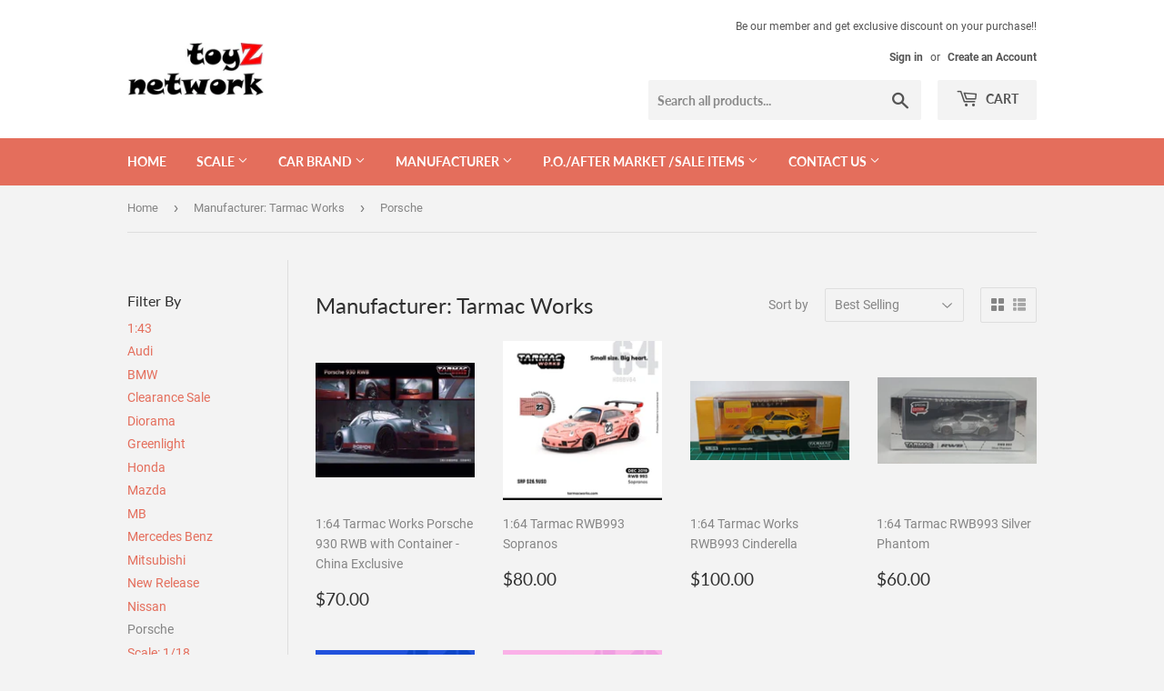

--- FILE ---
content_type: text/html; charset=utf-8
request_url: https://toyznetwork.com/collections/manufacturer-tarmac-works/porsche
body_size: 25240
content:
<!doctype html>
<!--[if lt IE 7]><html class="no-js lt-ie9 lt-ie8 lt-ie7" lang="en"> <![endif]-->
<!--[if IE 7]><html class="no-js lt-ie9 lt-ie8" lang="en"> <![endif]-->
<!--[if IE 8]><html class="no-js lt-ie9" lang="en"> <![endif]-->
<!--[if IE 9 ]><html class="ie9 no-js"> <![endif]-->
<!--[if (gt IE 9)|!(IE)]><!--> <html class="no-touch no-js"> <!--<![endif]-->
<head>
  <script>(function(H){H.className=H.className.replace(/\bno-js\b/,'js')})(document.documentElement)</script>
  <!-- Basic page needs ================================================== -->
  <meta charset="utf-8">
  <meta http-equiv="X-UA-Compatible" content="IE=edge,chrome=1">

  

  <!-- Title and description ================================================== -->
  <title>
  Manufacturer: Tarmac Works &ndash; Tagged &quot;Porsche&quot; &ndash; toyznetwork
  </title>

  

  <!-- Product meta ================================================== -->
  <!-- /snippets/social-meta-tags.liquid -->




<meta property="og:site_name" content="toyznetwork">
<meta property="og:url" content="https://toyznetwork.com/collections/manufacturer-tarmac-works/porsche">
<meta property="og:title" content="Manufacturer: Tarmac Works">
<meta property="og:type" content="product.group">
<meta property="og:description" content="toyznetwork">





<meta name="twitter:card" content="summary_large_image">
<meta name="twitter:title" content="Manufacturer: Tarmac Works">
<meta name="twitter:description" content="toyznetwork">


  <!-- Helpers ================================================== -->
  <link rel="canonical" href="https://toyznetwork.com/collections/manufacturer-tarmac-works/porsche">
  <meta name="viewport" content="width=device-width,initial-scale=1">

  <!-- CSS ================================================== -->
  <link href="//toyznetwork.com/cdn/shop/t/2/assets/theme.scss.css?v=164185618611334802861743233332" rel="stylesheet" type="text/css" media="all" />

  <!-- Header hook for plugins ================================================== -->
  <script>window.performance && window.performance.mark && window.performance.mark('shopify.content_for_header.start');</script><meta id="shopify-digital-wallet" name="shopify-digital-wallet" content="/7509246025/digital_wallets/dialog">
<meta name="shopify-checkout-api-token" content="73afa074c8ab9d2cd49d8273849ff879">
<link rel="alternate" type="application/atom+xml" title="Feed" href="/collections/manufacturer-tarmac-works/porsche.atom" />
<link rel="alternate" type="application/json+oembed" href="https://toyznetwork.com/collections/manufacturer-tarmac-works/porsche.oembed">
<script async="async" src="/checkouts/internal/preloads.js?locale=en-SG"></script>
<link rel="preconnect" href="https://shop.app" crossorigin="anonymous">
<script async="async" src="https://shop.app/checkouts/internal/preloads.js?locale=en-SG&shop_id=7509246025" crossorigin="anonymous"></script>
<script id="shopify-features" type="application/json">{"accessToken":"73afa074c8ab9d2cd49d8273849ff879","betas":["rich-media-storefront-analytics"],"domain":"toyznetwork.com","predictiveSearch":true,"shopId":7509246025,"locale":"en"}</script>
<script>var Shopify = Shopify || {};
Shopify.shop = "toyznetworksg.myshopify.com";
Shopify.locale = "en";
Shopify.currency = {"active":"SGD","rate":"1.0"};
Shopify.country = "SG";
Shopify.theme = {"name":"Supply","id":43392860233,"schema_name":"Supply","schema_version":"7.2.1","theme_store_id":679,"role":"main"};
Shopify.theme.handle = "null";
Shopify.theme.style = {"id":null,"handle":null};
Shopify.cdnHost = "toyznetwork.com/cdn";
Shopify.routes = Shopify.routes || {};
Shopify.routes.root = "/";</script>
<script type="module">!function(o){(o.Shopify=o.Shopify||{}).modules=!0}(window);</script>
<script>!function(o){function n(){var o=[];function n(){o.push(Array.prototype.slice.apply(arguments))}return n.q=o,n}var t=o.Shopify=o.Shopify||{};t.loadFeatures=n(),t.autoloadFeatures=n()}(window);</script>
<script>
  window.ShopifyPay = window.ShopifyPay || {};
  window.ShopifyPay.apiHost = "shop.app\/pay";
  window.ShopifyPay.redirectState = null;
</script>
<script id="shop-js-analytics" type="application/json">{"pageType":"collection"}</script>
<script defer="defer" async type="module" src="//toyznetwork.com/cdn/shopifycloud/shop-js/modules/v2/client.init-shop-cart-sync_BN7fPSNr.en.esm.js"></script>
<script defer="defer" async type="module" src="//toyznetwork.com/cdn/shopifycloud/shop-js/modules/v2/chunk.common_Cbph3Kss.esm.js"></script>
<script defer="defer" async type="module" src="//toyznetwork.com/cdn/shopifycloud/shop-js/modules/v2/chunk.modal_DKumMAJ1.esm.js"></script>
<script type="module">
  await import("//toyznetwork.com/cdn/shopifycloud/shop-js/modules/v2/client.init-shop-cart-sync_BN7fPSNr.en.esm.js");
await import("//toyznetwork.com/cdn/shopifycloud/shop-js/modules/v2/chunk.common_Cbph3Kss.esm.js");
await import("//toyznetwork.com/cdn/shopifycloud/shop-js/modules/v2/chunk.modal_DKumMAJ1.esm.js");

  window.Shopify.SignInWithShop?.initShopCartSync?.({"fedCMEnabled":true,"windoidEnabled":true});

</script>
<script>
  window.Shopify = window.Shopify || {};
  if (!window.Shopify.featureAssets) window.Shopify.featureAssets = {};
  window.Shopify.featureAssets['shop-js'] = {"shop-cart-sync":["modules/v2/client.shop-cart-sync_CJVUk8Jm.en.esm.js","modules/v2/chunk.common_Cbph3Kss.esm.js","modules/v2/chunk.modal_DKumMAJ1.esm.js"],"init-fed-cm":["modules/v2/client.init-fed-cm_7Fvt41F4.en.esm.js","modules/v2/chunk.common_Cbph3Kss.esm.js","modules/v2/chunk.modal_DKumMAJ1.esm.js"],"init-shop-email-lookup-coordinator":["modules/v2/client.init-shop-email-lookup-coordinator_Cc088_bR.en.esm.js","modules/v2/chunk.common_Cbph3Kss.esm.js","modules/v2/chunk.modal_DKumMAJ1.esm.js"],"init-windoid":["modules/v2/client.init-windoid_hPopwJRj.en.esm.js","modules/v2/chunk.common_Cbph3Kss.esm.js","modules/v2/chunk.modal_DKumMAJ1.esm.js"],"shop-button":["modules/v2/client.shop-button_B0jaPSNF.en.esm.js","modules/v2/chunk.common_Cbph3Kss.esm.js","modules/v2/chunk.modal_DKumMAJ1.esm.js"],"shop-cash-offers":["modules/v2/client.shop-cash-offers_DPIskqss.en.esm.js","modules/v2/chunk.common_Cbph3Kss.esm.js","modules/v2/chunk.modal_DKumMAJ1.esm.js"],"shop-toast-manager":["modules/v2/client.shop-toast-manager_CK7RT69O.en.esm.js","modules/v2/chunk.common_Cbph3Kss.esm.js","modules/v2/chunk.modal_DKumMAJ1.esm.js"],"init-shop-cart-sync":["modules/v2/client.init-shop-cart-sync_BN7fPSNr.en.esm.js","modules/v2/chunk.common_Cbph3Kss.esm.js","modules/v2/chunk.modal_DKumMAJ1.esm.js"],"init-customer-accounts-sign-up":["modules/v2/client.init-customer-accounts-sign-up_CfPf4CXf.en.esm.js","modules/v2/client.shop-login-button_DeIztwXF.en.esm.js","modules/v2/chunk.common_Cbph3Kss.esm.js","modules/v2/chunk.modal_DKumMAJ1.esm.js"],"pay-button":["modules/v2/client.pay-button_CgIwFSYN.en.esm.js","modules/v2/chunk.common_Cbph3Kss.esm.js","modules/v2/chunk.modal_DKumMAJ1.esm.js"],"init-customer-accounts":["modules/v2/client.init-customer-accounts_DQ3x16JI.en.esm.js","modules/v2/client.shop-login-button_DeIztwXF.en.esm.js","modules/v2/chunk.common_Cbph3Kss.esm.js","modules/v2/chunk.modal_DKumMAJ1.esm.js"],"avatar":["modules/v2/client.avatar_BTnouDA3.en.esm.js"],"init-shop-for-new-customer-accounts":["modules/v2/client.init-shop-for-new-customer-accounts_CsZy_esa.en.esm.js","modules/v2/client.shop-login-button_DeIztwXF.en.esm.js","modules/v2/chunk.common_Cbph3Kss.esm.js","modules/v2/chunk.modal_DKumMAJ1.esm.js"],"shop-follow-button":["modules/v2/client.shop-follow-button_BRMJjgGd.en.esm.js","modules/v2/chunk.common_Cbph3Kss.esm.js","modules/v2/chunk.modal_DKumMAJ1.esm.js"],"checkout-modal":["modules/v2/client.checkout-modal_B9Drz_yf.en.esm.js","modules/v2/chunk.common_Cbph3Kss.esm.js","modules/v2/chunk.modal_DKumMAJ1.esm.js"],"shop-login-button":["modules/v2/client.shop-login-button_DeIztwXF.en.esm.js","modules/v2/chunk.common_Cbph3Kss.esm.js","modules/v2/chunk.modal_DKumMAJ1.esm.js"],"lead-capture":["modules/v2/client.lead-capture_DXYzFM3R.en.esm.js","modules/v2/chunk.common_Cbph3Kss.esm.js","modules/v2/chunk.modal_DKumMAJ1.esm.js"],"shop-login":["modules/v2/client.shop-login_CA5pJqmO.en.esm.js","modules/v2/chunk.common_Cbph3Kss.esm.js","modules/v2/chunk.modal_DKumMAJ1.esm.js"],"payment-terms":["modules/v2/client.payment-terms_BxzfvcZJ.en.esm.js","modules/v2/chunk.common_Cbph3Kss.esm.js","modules/v2/chunk.modal_DKumMAJ1.esm.js"]};
</script>
<script id="__st">var __st={"a":7509246025,"offset":28800,"reqid":"ec3f596b-d8ec-4257-9352-2d971fac94b2-1770031102","pageurl":"toyznetwork.com\/collections\/manufacturer-tarmac-works\/porsche","u":"dfb6493a29d3","p":"collection","rtyp":"collection","rid":84836646985};</script>
<script>window.ShopifyPaypalV4VisibilityTracking = true;</script>
<script id="captcha-bootstrap">!function(){'use strict';const t='contact',e='account',n='new_comment',o=[[t,t],['blogs',n],['comments',n],[t,'customer']],c=[[e,'customer_login'],[e,'guest_login'],[e,'recover_customer_password'],[e,'create_customer']],r=t=>t.map((([t,e])=>`form[action*='/${t}']:not([data-nocaptcha='true']) input[name='form_type'][value='${e}']`)).join(','),a=t=>()=>t?[...document.querySelectorAll(t)].map((t=>t.form)):[];function s(){const t=[...o],e=r(t);return a(e)}const i='password',u='form_key',d=['recaptcha-v3-token','g-recaptcha-response','h-captcha-response',i],f=()=>{try{return window.sessionStorage}catch{return}},m='__shopify_v',_=t=>t.elements[u];function p(t,e,n=!1){try{const o=window.sessionStorage,c=JSON.parse(o.getItem(e)),{data:r}=function(t){const{data:e,action:n}=t;return t[m]||n?{data:e,action:n}:{data:t,action:n}}(c);for(const[e,n]of Object.entries(r))t.elements[e]&&(t.elements[e].value=n);n&&o.removeItem(e)}catch(o){console.error('form repopulation failed',{error:o})}}const l='form_type',E='cptcha';function T(t){t.dataset[E]=!0}const w=window,h=w.document,L='Shopify',v='ce_forms',y='captcha';let A=!1;((t,e)=>{const n=(g='f06e6c50-85a8-45c8-87d0-21a2b65856fe',I='https://cdn.shopify.com/shopifycloud/storefront-forms-hcaptcha/ce_storefront_forms_captcha_hcaptcha.v1.5.2.iife.js',D={infoText:'Protected by hCaptcha',privacyText:'Privacy',termsText:'Terms'},(t,e,n)=>{const o=w[L][v],c=o.bindForm;if(c)return c(t,g,e,D).then(n);var r;o.q.push([[t,g,e,D],n]),r=I,A||(h.body.append(Object.assign(h.createElement('script'),{id:'captcha-provider',async:!0,src:r})),A=!0)});var g,I,D;w[L]=w[L]||{},w[L][v]=w[L][v]||{},w[L][v].q=[],w[L][y]=w[L][y]||{},w[L][y].protect=function(t,e){n(t,void 0,e),T(t)},Object.freeze(w[L][y]),function(t,e,n,w,h,L){const[v,y,A,g]=function(t,e,n){const i=e?o:[],u=t?c:[],d=[...i,...u],f=r(d),m=r(i),_=r(d.filter((([t,e])=>n.includes(e))));return[a(f),a(m),a(_),s()]}(w,h,L),I=t=>{const e=t.target;return e instanceof HTMLFormElement?e:e&&e.form},D=t=>v().includes(t);t.addEventListener('submit',(t=>{const e=I(t);if(!e)return;const n=D(e)&&!e.dataset.hcaptchaBound&&!e.dataset.recaptchaBound,o=_(e),c=g().includes(e)&&(!o||!o.value);(n||c)&&t.preventDefault(),c&&!n&&(function(t){try{if(!f())return;!function(t){const e=f();if(!e)return;const n=_(t);if(!n)return;const o=n.value;o&&e.removeItem(o)}(t);const e=Array.from(Array(32),(()=>Math.random().toString(36)[2])).join('');!function(t,e){_(t)||t.append(Object.assign(document.createElement('input'),{type:'hidden',name:u})),t.elements[u].value=e}(t,e),function(t,e){const n=f();if(!n)return;const o=[...t.querySelectorAll(`input[type='${i}']`)].map((({name:t})=>t)),c=[...d,...o],r={};for(const[a,s]of new FormData(t).entries())c.includes(a)||(r[a]=s);n.setItem(e,JSON.stringify({[m]:1,action:t.action,data:r}))}(t,e)}catch(e){console.error('failed to persist form',e)}}(e),e.submit())}));const S=(t,e)=>{t&&!t.dataset[E]&&(n(t,e.some((e=>e===t))),T(t))};for(const o of['focusin','change'])t.addEventListener(o,(t=>{const e=I(t);D(e)&&S(e,y())}));const B=e.get('form_key'),M=e.get(l),P=B&&M;t.addEventListener('DOMContentLoaded',(()=>{const t=y();if(P)for(const e of t)e.elements[l].value===M&&p(e,B);[...new Set([...A(),...v().filter((t=>'true'===t.dataset.shopifyCaptcha))])].forEach((e=>S(e,t)))}))}(h,new URLSearchParams(w.location.search),n,t,e,['guest_login'])})(!0,!0)}();</script>
<script integrity="sha256-4kQ18oKyAcykRKYeNunJcIwy7WH5gtpwJnB7kiuLZ1E=" data-source-attribution="shopify.loadfeatures" defer="defer" src="//toyznetwork.com/cdn/shopifycloud/storefront/assets/storefront/load_feature-a0a9edcb.js" crossorigin="anonymous"></script>
<script crossorigin="anonymous" defer="defer" src="//toyznetwork.com/cdn/shopifycloud/storefront/assets/shopify_pay/storefront-65b4c6d7.js?v=20250812"></script>
<script data-source-attribution="shopify.dynamic_checkout.dynamic.init">var Shopify=Shopify||{};Shopify.PaymentButton=Shopify.PaymentButton||{isStorefrontPortableWallets:!0,init:function(){window.Shopify.PaymentButton.init=function(){};var t=document.createElement("script");t.src="https://toyznetwork.com/cdn/shopifycloud/portable-wallets/latest/portable-wallets.en.js",t.type="module",document.head.appendChild(t)}};
</script>
<script data-source-attribution="shopify.dynamic_checkout.buyer_consent">
  function portableWalletsHideBuyerConsent(e){var t=document.getElementById("shopify-buyer-consent"),n=document.getElementById("shopify-subscription-policy-button");t&&n&&(t.classList.add("hidden"),t.setAttribute("aria-hidden","true"),n.removeEventListener("click",e))}function portableWalletsShowBuyerConsent(e){var t=document.getElementById("shopify-buyer-consent"),n=document.getElementById("shopify-subscription-policy-button");t&&n&&(t.classList.remove("hidden"),t.removeAttribute("aria-hidden"),n.addEventListener("click",e))}window.Shopify?.PaymentButton&&(window.Shopify.PaymentButton.hideBuyerConsent=portableWalletsHideBuyerConsent,window.Shopify.PaymentButton.showBuyerConsent=portableWalletsShowBuyerConsent);
</script>
<script data-source-attribution="shopify.dynamic_checkout.cart.bootstrap">document.addEventListener("DOMContentLoaded",(function(){function t(){return document.querySelector("shopify-accelerated-checkout-cart, shopify-accelerated-checkout")}if(t())Shopify.PaymentButton.init();else{new MutationObserver((function(e,n){t()&&(Shopify.PaymentButton.init(),n.disconnect())})).observe(document.body,{childList:!0,subtree:!0})}}));
</script>
<script id='scb4127' type='text/javascript' async='' src='https://toyznetwork.com/cdn/shopifycloud/privacy-banner/storefront-banner.js'></script><link id="shopify-accelerated-checkout-styles" rel="stylesheet" media="screen" href="https://toyznetwork.com/cdn/shopifycloud/portable-wallets/latest/accelerated-checkout-backwards-compat.css" crossorigin="anonymous">
<style id="shopify-accelerated-checkout-cart">
        #shopify-buyer-consent {
  margin-top: 1em;
  display: inline-block;
  width: 100%;
}

#shopify-buyer-consent.hidden {
  display: none;
}

#shopify-subscription-policy-button {
  background: none;
  border: none;
  padding: 0;
  text-decoration: underline;
  font-size: inherit;
  cursor: pointer;
}

#shopify-subscription-policy-button::before {
  box-shadow: none;
}

      </style>

<script>window.performance && window.performance.mark && window.performance.mark('shopify.content_for_header.end');</script>

  

<!--[if lt IE 9]>
<script src="//cdnjs.cloudflare.com/ajax/libs/html5shiv/3.7.2/html5shiv.min.js" type="text/javascript"></script>
<![endif]-->
<!--[if (lte IE 9) ]><script src="//toyznetwork.com/cdn/shop/t/2/assets/match-media.min.js?v=128" type="text/javascript"></script><![endif]-->


  
  

  <script src="//toyznetwork.com/cdn/shop/t/2/assets/jquery-2.2.3.min.js?v=58211863146907186831542095060" type="text/javascript"></script>

  <!--[if (gt IE 9)|!(IE)]><!--><script src="//toyznetwork.com/cdn/shop/t/2/assets/lazysizes.min.js?v=8147953233334221341542095060" async="async"></script><!--<![endif]-->
  <!--[if lte IE 9]><script src="//toyznetwork.com/cdn/shop/t/2/assets/lazysizes.min.js?v=8147953233334221341542095060"></script><![endif]-->

  <!--[if (gt IE 9)|!(IE)]><!--><script src="//toyznetwork.com/cdn/shop/t/2/assets/vendor.js?v=23204533626406551281542095060" defer="defer"></script><!--<![endif]-->
  <!--[if lte IE 9]><script src="//toyznetwork.com/cdn/shop/t/2/assets/vendor.js?v=23204533626406551281542095060"></script><![endif]-->

  <!--[if (gt IE 9)|!(IE)]><!--><script src="//toyznetwork.com/cdn/shop/t/2/assets/theme.js?v=39387822412507785981542095068" defer="defer"></script><!--<![endif]-->
  <!--[if lte IE 9]><script src="//toyznetwork.com/cdn/shop/t/2/assets/theme.js?v=39387822412507785981542095068"></script><![endif]-->



<script>
window.mlvedaShopCurrency = "SGD";
window.shopCurrency = "SGD";
window.supported_currencies = "SGD USD EUR CNY MYR HKD";
</script><!-- BEGIN app block: shopify://apps/blockify-fraud-filter/blocks/app_embed/2e3e0ba5-0e70-447a-9ec5-3bf76b5ef12e --> 
 
 
    <script>
        window.blockifyShopIdentifier = "toyznetworksg.myshopify.com";
        window.ipBlockerMetafields = "{\"showOverlayByPass\":false,\"disableSpyExtensions\":false,\"blockUnknownBots\":false,\"activeApp\":true,\"blockByMetafield\":true,\"visitorAnalytic\":false,\"showWatermark\":true,\"token\":\"eyJhbGciOiJIUzI1NiIsInR5cCI6IkpXVCJ9.eyJpZGVudGlmaWVySWQiOiJ0b3l6bmV0d29ya3NnLm15c2hvcGlmeS5jb20iLCJpYXQiOjE3NDMyMzMyMTF9.SmTVGZh0Gdr-qjpGS9q279LA_y5IiFqqmlISzQvCkvI\"}";
        window.blockifyRules = "{\"whitelist\":[],\"blacklist\":[]}";
        window.ipblockerBlockTemplate = "{\"customCss\":\"#blockify---container{--bg-blockify: #fff;position:relative}#blockify---container::after{content:'';position:absolute;inset:0;background-repeat:no-repeat !important;background-size:cover !important;background:var(--bg-blockify);z-index:0}#blockify---container #blockify---container__inner{display:flex;flex-direction:column;align-items:center;position:relative;z-index:1}#blockify---container #blockify---container__inner #blockify-block-content{display:flex;flex-direction:column;align-items:center;text-align:center}#blockify---container #blockify---container__inner #blockify-block-content #blockify-block-superTitle{display:none !important}#blockify---container #blockify---container__inner #blockify-block-content #blockify-block-title{font-size:313%;font-weight:bold;margin-top:1em}@media only screen and (min-width: 768px) and (max-width: 1199px){#blockify---container #blockify---container__inner #blockify-block-content #blockify-block-title{font-size:188%}}@media only screen and (max-width: 767px){#blockify---container #blockify---container__inner #blockify-block-content #blockify-block-title{font-size:107%}}#blockify---container #blockify---container__inner #blockify-block-content #blockify-block-description{font-size:125%;margin:1.5em;line-height:1.5}@media only screen and (min-width: 768px) and (max-width: 1199px){#blockify---container #blockify---container__inner #blockify-block-content #blockify-block-description{font-size:88%}}@media only screen and (max-width: 767px){#blockify---container #blockify---container__inner #blockify-block-content #blockify-block-description{font-size:107%}}#blockify---container #blockify---container__inner #blockify-block-content #blockify-block-description #blockify-block-text-blink{display:none !important}#blockify---container #blockify---container__inner #blockify-logo-block-image{position:relative;width:400px;height:auto;max-height:300px}@media only screen and (max-width: 767px){#blockify---container #blockify---container__inner #blockify-logo-block-image{width:200px}}#blockify---container #blockify---container__inner #blockify-logo-block-image::before{content:'';display:block;padding-bottom:56.2%}#blockify---container #blockify---container__inner #blockify-logo-block-image img{position:absolute;top:0;left:0;width:100%;height:100%;object-fit:contain}\\n\",\"logoImage\":{\"active\":true,\"value\":\"https:\/\/storage.synctrack.io\/megamind-fraud\/assets\/default-thumbnail.png\",\"altText\":\"Red octagonal stop sign with a black hand symbol in the center, indicating a warning or prohibition\"},\"superTitle\":{\"active\":false,\"text\":\"403\",\"color\":\"#899df1\"},\"title\":{\"active\":true,\"text\":\"Access Denied\",\"color\":\"#000\"},\"description\":{\"active\":true,\"text\":\"The site owner may have set restrictions that prevent you from accessing the site. Please contact the site owner for access.\",\"color\":\"#000\"},\"background\":{\"active\":true,\"value\":\"#fff\",\"type\":\"1\",\"colorFrom\":null,\"colorTo\":null}}";

        
            window.blockifyCollectionId = 84836646985;
        
    </script>


<link href="https://cdn.shopify.com/extensions/019c0809-e7fb-7b67-b153-34756be9be7d/blockify-shopify-291/assets/blockify-embed.min.js" as="script" type="text/javascript" rel="preload"><link href="https://cdn.shopify.com/extensions/019c0809-e7fb-7b67-b153-34756be9be7d/blockify-shopify-291/assets/prevent-bypass-script.min.js" as="script" type="text/javascript" rel="preload">
<script type="text/javascript">
    window.blockifyBaseUrl = 'https://fraud.blockifyapp.com/s/api';
    window.blockifyPublicUrl = 'https://fraud.blockifyapp.com/s/api/public';
    window.bucketUrl = 'https://storage.synctrack.io/megamind-fraud';
    window.storefrontApiUrl  = 'https://fraud.blockifyapp.com/p/api';
</script>
<script type="text/javascript">
  window.blockifyChecking = true;
</script>
<script id="blockifyScriptByPass" type="text/javascript" src=https://cdn.shopify.com/extensions/019c0809-e7fb-7b67-b153-34756be9be7d/blockify-shopify-291/assets/prevent-bypass-script.min.js async></script>
<script id="blockifyScriptTag" type="text/javascript" src=https://cdn.shopify.com/extensions/019c0809-e7fb-7b67-b153-34756be9be7d/blockify-shopify-291/assets/blockify-embed.min.js async></script>


<!-- END app block --><link href="https://monorail-edge.shopifysvc.com" rel="dns-prefetch">
<script>(function(){if ("sendBeacon" in navigator && "performance" in window) {try {var session_token_from_headers = performance.getEntriesByType('navigation')[0].serverTiming.find(x => x.name == '_s').description;} catch {var session_token_from_headers = undefined;}var session_cookie_matches = document.cookie.match(/_shopify_s=([^;]*)/);var session_token_from_cookie = session_cookie_matches && session_cookie_matches.length === 2 ? session_cookie_matches[1] : "";var session_token = session_token_from_headers || session_token_from_cookie || "";function handle_abandonment_event(e) {var entries = performance.getEntries().filter(function(entry) {return /monorail-edge.shopifysvc.com/.test(entry.name);});if (!window.abandonment_tracked && entries.length === 0) {window.abandonment_tracked = true;var currentMs = Date.now();var navigation_start = performance.timing.navigationStart;var payload = {shop_id: 7509246025,url: window.location.href,navigation_start,duration: currentMs - navigation_start,session_token,page_type: "collection"};window.navigator.sendBeacon("https://monorail-edge.shopifysvc.com/v1/produce", JSON.stringify({schema_id: "online_store_buyer_site_abandonment/1.1",payload: payload,metadata: {event_created_at_ms: currentMs,event_sent_at_ms: currentMs}}));}}window.addEventListener('pagehide', handle_abandonment_event);}}());</script>
<script id="web-pixels-manager-setup">(function e(e,d,r,n,o){if(void 0===o&&(o={}),!Boolean(null===(a=null===(i=window.Shopify)||void 0===i?void 0:i.analytics)||void 0===a?void 0:a.replayQueue)){var i,a;window.Shopify=window.Shopify||{};var t=window.Shopify;t.analytics=t.analytics||{};var s=t.analytics;s.replayQueue=[],s.publish=function(e,d,r){return s.replayQueue.push([e,d,r]),!0};try{self.performance.mark("wpm:start")}catch(e){}var l=function(){var e={modern:/Edge?\/(1{2}[4-9]|1[2-9]\d|[2-9]\d{2}|\d{4,})\.\d+(\.\d+|)|Firefox\/(1{2}[4-9]|1[2-9]\d|[2-9]\d{2}|\d{4,})\.\d+(\.\d+|)|Chrom(ium|e)\/(9{2}|\d{3,})\.\d+(\.\d+|)|(Maci|X1{2}).+ Version\/(15\.\d+|(1[6-9]|[2-9]\d|\d{3,})\.\d+)([,.]\d+|)( \(\w+\)|)( Mobile\/\w+|) Safari\/|Chrome.+OPR\/(9{2}|\d{3,})\.\d+\.\d+|(CPU[ +]OS|iPhone[ +]OS|CPU[ +]iPhone|CPU IPhone OS|CPU iPad OS)[ +]+(15[._]\d+|(1[6-9]|[2-9]\d|\d{3,})[._]\d+)([._]\d+|)|Android:?[ /-](13[3-9]|1[4-9]\d|[2-9]\d{2}|\d{4,})(\.\d+|)(\.\d+|)|Android.+Firefox\/(13[5-9]|1[4-9]\d|[2-9]\d{2}|\d{4,})\.\d+(\.\d+|)|Android.+Chrom(ium|e)\/(13[3-9]|1[4-9]\d|[2-9]\d{2}|\d{4,})\.\d+(\.\d+|)|SamsungBrowser\/([2-9]\d|\d{3,})\.\d+/,legacy:/Edge?\/(1[6-9]|[2-9]\d|\d{3,})\.\d+(\.\d+|)|Firefox\/(5[4-9]|[6-9]\d|\d{3,})\.\d+(\.\d+|)|Chrom(ium|e)\/(5[1-9]|[6-9]\d|\d{3,})\.\d+(\.\d+|)([\d.]+$|.*Safari\/(?![\d.]+ Edge\/[\d.]+$))|(Maci|X1{2}).+ Version\/(10\.\d+|(1[1-9]|[2-9]\d|\d{3,})\.\d+)([,.]\d+|)( \(\w+\)|)( Mobile\/\w+|) Safari\/|Chrome.+OPR\/(3[89]|[4-9]\d|\d{3,})\.\d+\.\d+|(CPU[ +]OS|iPhone[ +]OS|CPU[ +]iPhone|CPU IPhone OS|CPU iPad OS)[ +]+(10[._]\d+|(1[1-9]|[2-9]\d|\d{3,})[._]\d+)([._]\d+|)|Android:?[ /-](13[3-9]|1[4-9]\d|[2-9]\d{2}|\d{4,})(\.\d+|)(\.\d+|)|Mobile Safari.+OPR\/([89]\d|\d{3,})\.\d+\.\d+|Android.+Firefox\/(13[5-9]|1[4-9]\d|[2-9]\d{2}|\d{4,})\.\d+(\.\d+|)|Android.+Chrom(ium|e)\/(13[3-9]|1[4-9]\d|[2-9]\d{2}|\d{4,})\.\d+(\.\d+|)|Android.+(UC? ?Browser|UCWEB|U3)[ /]?(15\.([5-9]|\d{2,})|(1[6-9]|[2-9]\d|\d{3,})\.\d+)\.\d+|SamsungBrowser\/(5\.\d+|([6-9]|\d{2,})\.\d+)|Android.+MQ{2}Browser\/(14(\.(9|\d{2,})|)|(1[5-9]|[2-9]\d|\d{3,})(\.\d+|))(\.\d+|)|K[Aa][Ii]OS\/(3\.\d+|([4-9]|\d{2,})\.\d+)(\.\d+|)/},d=e.modern,r=e.legacy,n=navigator.userAgent;return n.match(d)?"modern":n.match(r)?"legacy":"unknown"}(),u="modern"===l?"modern":"legacy",c=(null!=n?n:{modern:"",legacy:""})[u],f=function(e){return[e.baseUrl,"/wpm","/b",e.hashVersion,"modern"===e.buildTarget?"m":"l",".js"].join("")}({baseUrl:d,hashVersion:r,buildTarget:u}),m=function(e){var d=e.version,r=e.bundleTarget,n=e.surface,o=e.pageUrl,i=e.monorailEndpoint;return{emit:function(e){var a=e.status,t=e.errorMsg,s=(new Date).getTime(),l=JSON.stringify({metadata:{event_sent_at_ms:s},events:[{schema_id:"web_pixels_manager_load/3.1",payload:{version:d,bundle_target:r,page_url:o,status:a,surface:n,error_msg:t},metadata:{event_created_at_ms:s}}]});if(!i)return console&&console.warn&&console.warn("[Web Pixels Manager] No Monorail endpoint provided, skipping logging."),!1;try{return self.navigator.sendBeacon.bind(self.navigator)(i,l)}catch(e){}var u=new XMLHttpRequest;try{return u.open("POST",i,!0),u.setRequestHeader("Content-Type","text/plain"),u.send(l),!0}catch(e){return console&&console.warn&&console.warn("[Web Pixels Manager] Got an unhandled error while logging to Monorail."),!1}}}}({version:r,bundleTarget:l,surface:e.surface,pageUrl:self.location.href,monorailEndpoint:e.monorailEndpoint});try{o.browserTarget=l,function(e){var d=e.src,r=e.async,n=void 0===r||r,o=e.onload,i=e.onerror,a=e.sri,t=e.scriptDataAttributes,s=void 0===t?{}:t,l=document.createElement("script"),u=document.querySelector("head"),c=document.querySelector("body");if(l.async=n,l.src=d,a&&(l.integrity=a,l.crossOrigin="anonymous"),s)for(var f in s)if(Object.prototype.hasOwnProperty.call(s,f))try{l.dataset[f]=s[f]}catch(e){}if(o&&l.addEventListener("load",o),i&&l.addEventListener("error",i),u)u.appendChild(l);else{if(!c)throw new Error("Did not find a head or body element to append the script");c.appendChild(l)}}({src:f,async:!0,onload:function(){if(!function(){var e,d;return Boolean(null===(d=null===(e=window.Shopify)||void 0===e?void 0:e.analytics)||void 0===d?void 0:d.initialized)}()){var d=window.webPixelsManager.init(e)||void 0;if(d){var r=window.Shopify.analytics;r.replayQueue.forEach((function(e){var r=e[0],n=e[1],o=e[2];d.publishCustomEvent(r,n,o)})),r.replayQueue=[],r.publish=d.publishCustomEvent,r.visitor=d.visitor,r.initialized=!0}}},onerror:function(){return m.emit({status:"failed",errorMsg:"".concat(f," has failed to load")})},sri:function(e){var d=/^sha384-[A-Za-z0-9+/=]+$/;return"string"==typeof e&&d.test(e)}(c)?c:"",scriptDataAttributes:o}),m.emit({status:"loading"})}catch(e){m.emit({status:"failed",errorMsg:(null==e?void 0:e.message)||"Unknown error"})}}})({shopId: 7509246025,storefrontBaseUrl: "https://toyznetwork.com",extensionsBaseUrl: "https://extensions.shopifycdn.com/cdn/shopifycloud/web-pixels-manager",monorailEndpoint: "https://monorail-edge.shopifysvc.com/unstable/produce_batch",surface: "storefront-renderer",enabledBetaFlags: ["2dca8a86"],webPixelsConfigList: [{"id":"shopify-app-pixel","configuration":"{}","eventPayloadVersion":"v1","runtimeContext":"STRICT","scriptVersion":"0450","apiClientId":"shopify-pixel","type":"APP","privacyPurposes":["ANALYTICS","MARKETING"]},{"id":"shopify-custom-pixel","eventPayloadVersion":"v1","runtimeContext":"LAX","scriptVersion":"0450","apiClientId":"shopify-pixel","type":"CUSTOM","privacyPurposes":["ANALYTICS","MARKETING"]}],isMerchantRequest: false,initData: {"shop":{"name":"toyznetwork","paymentSettings":{"currencyCode":"SGD"},"myshopifyDomain":"toyznetworksg.myshopify.com","countryCode":"SG","storefrontUrl":"https:\/\/toyznetwork.com"},"customer":null,"cart":null,"checkout":null,"productVariants":[],"purchasingCompany":null},},"https://toyznetwork.com/cdn","1d2a099fw23dfb22ep557258f5m7a2edbae",{"modern":"","legacy":""},{"shopId":"7509246025","storefrontBaseUrl":"https:\/\/toyznetwork.com","extensionBaseUrl":"https:\/\/extensions.shopifycdn.com\/cdn\/shopifycloud\/web-pixels-manager","surface":"storefront-renderer","enabledBetaFlags":"[\"2dca8a86\"]","isMerchantRequest":"false","hashVersion":"1d2a099fw23dfb22ep557258f5m7a2edbae","publish":"custom","events":"[[\"page_viewed\",{}],[\"collection_viewed\",{\"collection\":{\"id\":\"84836646985\",\"title\":\"Manufacturer: Tarmac Works\",\"productVariants\":[{\"price\":{\"amount\":70.0,\"currencyCode\":\"SGD\"},\"product\":{\"title\":\"1:64 Tarmac Works Porsche 930 RWB with Container - China Exclusive\",\"vendor\":\"toyznetwork\",\"id\":\"2158582956105\",\"untranslatedTitle\":\"1:64 Tarmac Works Porsche 930 RWB with Container - China Exclusive\",\"url\":\"\/products\/preorder-1-64-tarmac-works-porsche-930-rwb-with-container-china-exclusive\",\"type\":\"\"},\"id\":\"19763354370121\",\"image\":{\"src\":\"\/\/toyznetwork.com\/cdn\/shop\/products\/IMG-20190420-WA0045.jpg?v=1555751344\"},\"sku\":\"\",\"title\":\"Default Title\",\"untranslatedTitle\":\"Default Title\"},{\"price\":{\"amount\":80.0,\"currencyCode\":\"SGD\"},\"product\":{\"title\":\"1:64 Tarmac RWB993 Sopranos\",\"vendor\":\"toyznetwork\",\"id\":\"4115716472963\",\"untranslatedTitle\":\"1:64 Tarmac RWB993 Sopranos\",\"url\":\"\/products\/preorder-1-64-tarmac-rwb993-sopranos\",\"type\":\"\"},\"id\":\"30236640968835\",\"image\":{\"src\":\"\/\/toyznetwork.com\/cdn\/shop\/products\/IMG-20190920-WA0010.jpg?v=1569073316\"},\"sku\":\"\",\"title\":\"Default Title\",\"untranslatedTitle\":\"Default Title\"},{\"price\":{\"amount\":100.0,\"currencyCode\":\"SGD\"},\"product\":{\"title\":\"1:64 Tarmac Works RWB993 Cinderella\",\"vendor\":\"toyznetwork\",\"id\":\"6851762061475\",\"untranslatedTitle\":\"1:64 Tarmac Works RWB993 Cinderella\",\"url\":\"\/products\/1-64-tarmac-works-rwb993-cinderella\",\"type\":\"\"},\"id\":\"40197313888419\",\"image\":{\"src\":\"\/\/toyznetwork.com\/cdn\/shop\/products\/20210506_185050.jpg?v=1620298378\"},\"sku\":\"\",\"title\":\"Default Title\",\"untranslatedTitle\":\"Default Title\"},{\"price\":{\"amount\":60.0,\"currencyCode\":\"SGD\"},\"product\":{\"title\":\"1:64 Tarmac RWB993 Silver Phantom\",\"vendor\":\"toyznetwork\",\"id\":\"8067066200285\",\"untranslatedTitle\":\"1:64 Tarmac RWB993 Silver Phantom\",\"url\":\"\/products\/1-64-tarmac-rwb993-silver-phantom\",\"type\":\"\"},\"id\":\"43848827896029\",\"image\":{\"src\":\"\/\/toyznetwork.com\/cdn\/shop\/files\/20230517_135438.jpg?v=1684304907\"},\"sku\":\"\",\"title\":\"Default Title\",\"untranslatedTitle\":\"Default Title\"},{\"price\":{\"amount\":70.0,\"currencyCode\":\"SGD\"},\"product\":{\"title\":\"1:43 Tarmac Works RWB 930 Wally's Jeans\",\"vendor\":\"toyznetwork\",\"id\":\"4365648986243\",\"untranslatedTitle\":\"1:43 Tarmac Works RWB 930 Wally's Jeans\",\"url\":\"\/products\/preorder-1-43-tarmac-works-rwb-930-wallys-jeans\",\"type\":\"\"},\"id\":\"31220726005891\",\"image\":{\"src\":\"\/\/toyznetwork.com\/cdn\/shop\/products\/FB_IMG_1573637716493.jpg?v=1573714722\"},\"sku\":\"\",\"title\":\"Default Title\",\"untranslatedTitle\":\"Default Title\"},{\"price\":{\"amount\":70.0,\"currencyCode\":\"SGD\"},\"product\":{\"title\":\"1:43 Tarmac Works RWB 930 Southern Cross\",\"vendor\":\"toyznetwork\",\"id\":\"4365648855171\",\"untranslatedTitle\":\"1:43 Tarmac Works RWB 930 Southern Cross\",\"url\":\"\/products\/preorder-1-43-tarmac-works-rwb-930-southern-cross\",\"type\":\"\"},\"id\":\"31220725874819\",\"image\":{\"src\":\"\/\/toyznetwork.com\/cdn\/shop\/products\/FB_IMG_1573637727625.jpg?v=1573714623\"},\"sku\":\"\",\"title\":\"Default Title\",\"untranslatedTitle\":\"Default Title\"}]}}]]"});</script><script>
  window.ShopifyAnalytics = window.ShopifyAnalytics || {};
  window.ShopifyAnalytics.meta = window.ShopifyAnalytics.meta || {};
  window.ShopifyAnalytics.meta.currency = 'SGD';
  var meta = {"products":[{"id":2158582956105,"gid":"gid:\/\/shopify\/Product\/2158582956105","vendor":"toyznetwork","type":"","handle":"preorder-1-64-tarmac-works-porsche-930-rwb-with-container-china-exclusive","variants":[{"id":19763354370121,"price":7000,"name":"1:64 Tarmac Works Porsche 930 RWB with Container - China Exclusive","public_title":null,"sku":""}],"remote":false},{"id":4115716472963,"gid":"gid:\/\/shopify\/Product\/4115716472963","vendor":"toyznetwork","type":"","handle":"preorder-1-64-tarmac-rwb993-sopranos","variants":[{"id":30236640968835,"price":8000,"name":"1:64 Tarmac RWB993 Sopranos","public_title":null,"sku":""}],"remote":false},{"id":6851762061475,"gid":"gid:\/\/shopify\/Product\/6851762061475","vendor":"toyznetwork","type":"","handle":"1-64-tarmac-works-rwb993-cinderella","variants":[{"id":40197313888419,"price":10000,"name":"1:64 Tarmac Works RWB993 Cinderella","public_title":null,"sku":""}],"remote":false},{"id":8067066200285,"gid":"gid:\/\/shopify\/Product\/8067066200285","vendor":"toyznetwork","type":"","handle":"1-64-tarmac-rwb993-silver-phantom","variants":[{"id":43848827896029,"price":6000,"name":"1:64 Tarmac RWB993 Silver Phantom","public_title":null,"sku":""}],"remote":false},{"id":4365648986243,"gid":"gid:\/\/shopify\/Product\/4365648986243","vendor":"toyznetwork","type":"","handle":"preorder-1-43-tarmac-works-rwb-930-wallys-jeans","variants":[{"id":31220726005891,"price":7000,"name":"1:43 Tarmac Works RWB 930 Wally's Jeans","public_title":null,"sku":""}],"remote":false},{"id":4365648855171,"gid":"gid:\/\/shopify\/Product\/4365648855171","vendor":"toyznetwork","type":"","handle":"preorder-1-43-tarmac-works-rwb-930-southern-cross","variants":[{"id":31220725874819,"price":7000,"name":"1:43 Tarmac Works RWB 930 Southern Cross","public_title":null,"sku":""}],"remote":false}],"page":{"pageType":"collection","resourceType":"collection","resourceId":84836646985,"requestId":"ec3f596b-d8ec-4257-9352-2d971fac94b2-1770031102"}};
  for (var attr in meta) {
    window.ShopifyAnalytics.meta[attr] = meta[attr];
  }
</script>
<script class="analytics">
  (function () {
    var customDocumentWrite = function(content) {
      var jquery = null;

      if (window.jQuery) {
        jquery = window.jQuery;
      } else if (window.Checkout && window.Checkout.$) {
        jquery = window.Checkout.$;
      }

      if (jquery) {
        jquery('body').append(content);
      }
    };

    var hasLoggedConversion = function(token) {
      if (token) {
        return document.cookie.indexOf('loggedConversion=' + token) !== -1;
      }
      return false;
    }

    var setCookieIfConversion = function(token) {
      if (token) {
        var twoMonthsFromNow = new Date(Date.now());
        twoMonthsFromNow.setMonth(twoMonthsFromNow.getMonth() + 2);

        document.cookie = 'loggedConversion=' + token + '; expires=' + twoMonthsFromNow;
      }
    }

    var trekkie = window.ShopifyAnalytics.lib = window.trekkie = window.trekkie || [];
    if (trekkie.integrations) {
      return;
    }
    trekkie.methods = [
      'identify',
      'page',
      'ready',
      'track',
      'trackForm',
      'trackLink'
    ];
    trekkie.factory = function(method) {
      return function() {
        var args = Array.prototype.slice.call(arguments);
        args.unshift(method);
        trekkie.push(args);
        return trekkie;
      };
    };
    for (var i = 0; i < trekkie.methods.length; i++) {
      var key = trekkie.methods[i];
      trekkie[key] = trekkie.factory(key);
    }
    trekkie.load = function(config) {
      trekkie.config = config || {};
      trekkie.config.initialDocumentCookie = document.cookie;
      var first = document.getElementsByTagName('script')[0];
      var script = document.createElement('script');
      script.type = 'text/javascript';
      script.onerror = function(e) {
        var scriptFallback = document.createElement('script');
        scriptFallback.type = 'text/javascript';
        scriptFallback.onerror = function(error) {
                var Monorail = {
      produce: function produce(monorailDomain, schemaId, payload) {
        var currentMs = new Date().getTime();
        var event = {
          schema_id: schemaId,
          payload: payload,
          metadata: {
            event_created_at_ms: currentMs,
            event_sent_at_ms: currentMs
          }
        };
        return Monorail.sendRequest("https://" + monorailDomain + "/v1/produce", JSON.stringify(event));
      },
      sendRequest: function sendRequest(endpointUrl, payload) {
        // Try the sendBeacon API
        if (window && window.navigator && typeof window.navigator.sendBeacon === 'function' && typeof window.Blob === 'function' && !Monorail.isIos12()) {
          var blobData = new window.Blob([payload], {
            type: 'text/plain'
          });

          if (window.navigator.sendBeacon(endpointUrl, blobData)) {
            return true;
          } // sendBeacon was not successful

        } // XHR beacon

        var xhr = new XMLHttpRequest();

        try {
          xhr.open('POST', endpointUrl);
          xhr.setRequestHeader('Content-Type', 'text/plain');
          xhr.send(payload);
        } catch (e) {
          console.log(e);
        }

        return false;
      },
      isIos12: function isIos12() {
        return window.navigator.userAgent.lastIndexOf('iPhone; CPU iPhone OS 12_') !== -1 || window.navigator.userAgent.lastIndexOf('iPad; CPU OS 12_') !== -1;
      }
    };
    Monorail.produce('monorail-edge.shopifysvc.com',
      'trekkie_storefront_load_errors/1.1',
      {shop_id: 7509246025,
      theme_id: 43392860233,
      app_name: "storefront",
      context_url: window.location.href,
      source_url: "//toyznetwork.com/cdn/s/trekkie.storefront.c59ea00e0474b293ae6629561379568a2d7c4bba.min.js"});

        };
        scriptFallback.async = true;
        scriptFallback.src = '//toyznetwork.com/cdn/s/trekkie.storefront.c59ea00e0474b293ae6629561379568a2d7c4bba.min.js';
        first.parentNode.insertBefore(scriptFallback, first);
      };
      script.async = true;
      script.src = '//toyznetwork.com/cdn/s/trekkie.storefront.c59ea00e0474b293ae6629561379568a2d7c4bba.min.js';
      first.parentNode.insertBefore(script, first);
    };
    trekkie.load(
      {"Trekkie":{"appName":"storefront","development":false,"defaultAttributes":{"shopId":7509246025,"isMerchantRequest":null,"themeId":43392860233,"themeCityHash":"4222245247318540963","contentLanguage":"en","currency":"SGD","eventMetadataId":"9dee6b73-18b0-4f1f-b3fe-42c345be27bf"},"isServerSideCookieWritingEnabled":true,"monorailRegion":"shop_domain","enabledBetaFlags":["65f19447","b5387b81"]},"Session Attribution":{},"S2S":{"facebookCapiEnabled":false,"source":"trekkie-storefront-renderer","apiClientId":580111}}
    );

    var loaded = false;
    trekkie.ready(function() {
      if (loaded) return;
      loaded = true;

      window.ShopifyAnalytics.lib = window.trekkie;

      var originalDocumentWrite = document.write;
      document.write = customDocumentWrite;
      try { window.ShopifyAnalytics.merchantGoogleAnalytics.call(this); } catch(error) {};
      document.write = originalDocumentWrite;

      window.ShopifyAnalytics.lib.page(null,{"pageType":"collection","resourceType":"collection","resourceId":84836646985,"requestId":"ec3f596b-d8ec-4257-9352-2d971fac94b2-1770031102","shopifyEmitted":true});

      var match = window.location.pathname.match(/checkouts\/(.+)\/(thank_you|post_purchase)/)
      var token = match? match[1]: undefined;
      if (!hasLoggedConversion(token)) {
        setCookieIfConversion(token);
        window.ShopifyAnalytics.lib.track("Viewed Product Category",{"currency":"SGD","category":"Collection: manufacturer-tarmac-works","collectionName":"manufacturer-tarmac-works","collectionId":84836646985,"nonInteraction":true},undefined,undefined,{"shopifyEmitted":true});
      }
    });


        var eventsListenerScript = document.createElement('script');
        eventsListenerScript.async = true;
        eventsListenerScript.src = "//toyznetwork.com/cdn/shopifycloud/storefront/assets/shop_events_listener-3da45d37.js";
        document.getElementsByTagName('head')[0].appendChild(eventsListenerScript);

})();</script>
<script
  defer
  src="https://toyznetwork.com/cdn/shopifycloud/perf-kit/shopify-perf-kit-3.1.0.min.js"
  data-application="storefront-renderer"
  data-shop-id="7509246025"
  data-render-region="gcp-us-east1"
  data-page-type="collection"
  data-theme-instance-id="43392860233"
  data-theme-name="Supply"
  data-theme-version="7.2.1"
  data-monorail-region="shop_domain"
  data-resource-timing-sampling-rate="10"
  data-shs="true"
  data-shs-beacon="true"
  data-shs-export-with-fetch="true"
  data-shs-logs-sample-rate="1"
  data-shs-beacon-endpoint="https://toyznetwork.com/api/collect"
></script>
</head>

<body id="manufacturer-tarmac-works" class="template-collection" >

  <div id="shopify-section-header" class="shopify-section header-section"><header class="site-header" role="banner" data-section-id="header" data-section-type="header-section">
  <div class="wrapper">

    <div class="grid--full">
      <div class="grid-item large--one-half">
        
          <div class="h1 header-logo" itemscope itemtype="http://schema.org/Organization">
        
          
          

          <a href="/" itemprop="url">
            <div class="lazyload__image-wrapper no-js header-logo__image" style="max-width:150px;">
              <div style="padding-top:38.333333333333336%;">
                <img class="lazyload js"
                  data-src="//toyznetwork.com/cdn/shop/files/toyZ_network_logo_67d5d18a-7bb3-4b1c-8eb5-395d371c782f_{width}x.png?v=1613175181"
                  data-widths="[180, 360, 540, 720, 900, 1080, 1296, 1512, 1728, 2048]"
                  data-aspectratio="2.608695652173913"
                  data-sizes="auto"
                  alt="toyznetwork"
                  style="width:150px;">
              </div>
            </div>
            <noscript>
              
              <img src="//toyznetwork.com/cdn/shop/files/toyZ_network_logo_67d5d18a-7bb3-4b1c-8eb5-395d371c782f_150x.png?v=1613175181"
                srcset="//toyznetwork.com/cdn/shop/files/toyZ_network_logo_67d5d18a-7bb3-4b1c-8eb5-395d371c782f_150x.png?v=1613175181 1x, //toyznetwork.com/cdn/shop/files/toyZ_network_logo_67d5d18a-7bb3-4b1c-8eb5-395d371c782f_150x@2x.png?v=1613175181 2x"
                alt="toyznetwork"
                itemprop="logo"
                style="max-width:150px;">
            </noscript>
          </a>
          
        
          </div>
        
      </div>

      <div class="grid-item large--one-half text-center large--text-right">
        
          <div class="site-header--text-links">
            
              

                <p>Be our member and get exclusive discount on your purchase!!</p>

              
            

            
              <span class="site-header--meta-links medium-down--hide">
                
                  <a href="/account/login" id="customer_login_link">Sign in</a>
                  <span class="site-header--spacer">or</span>
                  <a href="/account/register" id="customer_register_link">Create an Account</a>
                
              </span>
            
          </div>

          <br class="medium-down--hide">
        

        <form action="/search" method="get" class="search-bar" role="search">
  <input type="hidden" name="type" value="product">

  <input type="search" name="q" value="" placeholder="Search all products..." aria-label="Search all products...">
  <button type="submit" class="search-bar--submit icon-fallback-text">
    <span class="icon icon-search" aria-hidden="true"></span>
    <span class="fallback-text">Search</span>
  </button>
</form>


        <a href="/cart" class="header-cart-btn cart-toggle">
          <span class="icon icon-cart"></span>
          Cart <span class="cart-count cart-badge--desktop hidden-count">0</span>
        </a>
      </div>
    </div>

  </div>
</header>

<div id="mobileNavBar">
  <div class="display-table-cell">
    <button class="menu-toggle mobileNavBar-link" aria-controls="navBar" aria-expanded="false"><span class="icon icon-hamburger" aria-hidden="true"></span>
      <span style = "font-size: 16px; margin-left: 8px; font-weight: 700; display: inline-block; font-family: Lato">toyz network</span></button>
  </div>
  <div class="display-table-cell">
    <a href="/cart" class="cart-toggle mobileNavBar-link">
      <span class="icon icon-cart"></span>
      Cart <span class="cart-count hidden-count">0</span>
    </a>
  </div>
</div>

<nav class="nav-bar" id="navBar" role="navigation">
  <div class="wrapper">
    <form action="/search" method="get" class="search-bar" role="search">
  <input type="hidden" name="type" value="product">

  <input type="search" name="q" value="" placeholder="Search all products..." aria-label="Search all products...">
  <button type="submit" class="search-bar--submit icon-fallback-text">
    <span class="icon icon-search" aria-hidden="true"></span>
    <span class="fallback-text">Search</span>
  </button>
</form>

    <ul class="mobile-nav" id="MobileNav">
  
  
    
      <li>
        <a
          href="/"
          class="mobile-nav--link"
          data-meganav-type="child"
          >
            Home
        </a>
      </li>
    
  
    
      
      <li
        class="mobile-nav--has-dropdown "
        aria-haspopup="true">
<!--                   href="/collections"           data-meganav-type="parent"
          -->
        <a
           style = "transform: none"
          aria-expanded="false"
          aria-label="Scale Menu"
class="mobile-nav--button"
>
Scale
                  <span style = "top: -1px; margin-left: 4px" class="icon icon-arrow-down">
        </span>
        </a>

        <ul
          id="MenuParent-2"
          class="mobile-nav--dropdown "
          data-meganav-dropdown>
          
            
              <li>
                <a
                  href="/collections/scale-1-6"
                  class="mobile-nav--link"
                  data-meganav-type="child"
                  >
                    1/6
                </a>
              </li>
            
          
            
              <li>
                <a
                  href="/collections/size-1-18"
                  class="mobile-nav--link"
                  data-meganav-type="child"
                  >
                    1/18
                </a>
              </li>
            
          
            
              <li>
                <a
                  href="/collections/scale-1-12"
                  class="mobile-nav--link"
                  data-meganav-type="child"
                  >
                    1/12
                </a>
              </li>
            
          
            
              <li>
                <a
                  href="/collections/scale-1-43"
                  class="mobile-nav--link"
                  data-meganav-type="child"
                  >
                    1/43
                </a>
              </li>
            
          
            
              <li>
                <a
                  href="/collections/scale-1-64"
                  class="mobile-nav--link"
                  data-meganav-type="child"
                  >
                    1/64
                </a>
              </li>
            
          
            
              <li>
                <a
                  href="/collections/scale-1-72"
                  class="mobile-nav--link"
                  data-meganav-type="child"
                  >
                    1/72
                </a>
              </li>
            
          
            
              <li>
                <a
                  href="/collections/scale-1-111"
                  class="mobile-nav--link"
                  data-meganav-type="child"
                  >
                    1/110
                </a>
              </li>
            
          
            
              <li>
                <a
                  href="/collections/scale-1-120"
                  class="mobile-nav--link"
                  data-meganav-type="child"
                  >
                    1/120
                </a>
              </li>
            
          
            
              <li>
                <a
                  href="/collections/scale-q-series"
                  class="mobile-nav--link"
                  data-meganav-type="child"
                  >
                    Q Series 
                </a>
              </li>
            
          
        </ul>
      </li>
    
  
    
      
      <li
        class="mobile-nav--has-dropdown "
        aria-haspopup="true">
<!--                   href="/collections"           data-meganav-type="parent"
          -->
        <a
           style = "transform: none"
          aria-expanded="false"
          aria-label="Car Brand Menu"
class="mobile-nav--button"
>
Car Brand
                  <span style = "top: -1px; margin-left: 4px" class="icon icon-arrow-down">
        </span>
        </a>

        <ul
          id="MenuParent-3"
          class="mobile-nav--dropdown "
          data-meganav-dropdown>
          
            
              <li>
                <a
                  href="/collections/car-brand-accessories"
                  class="mobile-nav--link"
                  data-meganav-type="child"
                  >
                    Accessories
                </a>
              </li>
            
          
            
              <li>
                <a
                  href="/collections/brand-diorama"
                  class="mobile-nav--link"
                  data-meganav-type="child"
                  >
                    Diorama
                </a>
              </li>
            
          
            
              <li>
                <a
                  href="/collections/figurine"
                  class="mobile-nav--link"
                  data-meganav-type="child"
                  >
                    Figurine
                </a>
              </li>
            
          
            
              <li>
                <a
                  href="/collections/car-brand-acura"
                  class="mobile-nav--link"
                  data-meganav-type="child"
                  >
                    Acura
                </a>
              </li>
            
          
            
              <li>
                <a
                  href="/collections/brand-alfa-romeo"
                  class="mobile-nav--link"
                  data-meganav-type="child"
                  >
                    Alfa Romeo
                </a>
              </li>
            
          
            
              <li>
                <a
                  href="/collections/brand-alpine"
                  class="mobile-nav--link"
                  data-meganav-type="child"
                  >
                    Alpine
                </a>
              </li>
            
          
            
              <li>
                <a
                  href="/collections/brand-apollo"
                  class="mobile-nav--link"
                  data-meganav-type="child"
                  >
                    Apollo
                </a>
              </li>
            
          
            
              <li>
                <a
                  href="/collections/car-brand-aston-martin"
                  class="mobile-nav--link"
                  data-meganav-type="child"
                  >
                    Aston Martin
                </a>
              </li>
            
          
            
              <li>
                <a
                  href="/collections/car-brand-audi"
                  class="mobile-nav--link"
                  data-meganav-type="child"
                  >
                    Audi
                </a>
              </li>
            
          
            
              <li>
                <a
                  href="/collections/car-brand-bentley"
                  class="mobile-nav--link"
                  data-meganav-type="child"
                  >
                    Bentley
                </a>
              </li>
            
          
            
              <li>
                <a
                  href="/collections/brand-bmw"
                  class="mobile-nav--link"
                  data-meganav-type="child"
                  >
                    BMW
                </a>
              </li>
            
          
            
              <li>
                <a
                  href="/collections/car-brand-bugatti"
                  class="mobile-nav--link"
                  data-meganav-type="child"
                  >
                    Bugatti
                </a>
              </li>
            
          
            
              <li>
                <a
                  href="/collections/car-brand-chevrolet"
                  class="mobile-nav--link"
                  data-meganav-type="child"
                  >
                    Chevrolet
                </a>
              </li>
            
          
            
              <li>
                <a
                  href="/collections/brand-daf"
                  class="mobile-nav--link"
                  data-meganav-type="child"
                  >
                    DAF
                </a>
              </li>
            
          
            
              <li>
                <a
                  href="/collections/car-brand-datsun"
                  class="mobile-nav--link"
                  data-meganav-type="child"
                  >
                    Datsun
                </a>
              </li>
            
          
            
              <li>
                <a
                  href="/collections/car-brand-dodge"
                  class="mobile-nav--link"
                  data-meganav-type="child"
                  >
                    Dodge
                </a>
              </li>
            
          
            
              <li>
                <a
                  href="/collections/brand-ducati"
                  class="mobile-nav--link"
                  data-meganav-type="child"
                  >
                    Ducati
                </a>
              </li>
            
          
            
              <li>
                <a
                  href="/collections/brand-ferrari"
                  class="mobile-nav--link"
                  data-meganav-type="child"
                  >
                    Ferrari
                </a>
              </li>
            
          
            
              <li>
                <a
                  href="/collections/brand-ford"
                  class="mobile-nav--link"
                  data-meganav-type="child"
                  >
                    Ford
                </a>
              </li>
            
          
            
              <li>
                <a
                  href="/collections/car-brand-gumpert"
                  class="mobile-nav--link"
                  data-meganav-type="child"
                  >
                    Gumpert
                </a>
              </li>
            
          
            
              <li>
                <a
                  href="/collections/car-brand-hennessey"
                  class="mobile-nav--link"
                  data-meganav-type="child"
                  >
                    Hennessey
                </a>
              </li>
            
          
            
              <li>
                <a
                  href="/collections/car-brand-hino"
                  class="mobile-nav--link"
                  data-meganav-type="child"
                  >
                    Hino
                </a>
              </li>
            
          
            
              <li>
                <a
                  href="/collections/brand-honda"
                  class="mobile-nav--link"
                  data-meganav-type="child"
                  >
                    Honda
                </a>
              </li>
            
          
            
              <li>
                <a
                  href="/collections/brand-hummer"
                  class="mobile-nav--link"
                  data-meganav-type="child"
                  >
                    Hummer
                </a>
              </li>
            
          
            
              <li>
                <a
                  href="/collections/manufacturer-hyundai"
                  class="mobile-nav--link"
                  data-meganav-type="child"
                  >
                    Hyundai
                </a>
              </li>
            
          
            
              <li>
                <a
                  href="/collections/car-brand-isuzu"
                  class="mobile-nav--link"
                  data-meganav-type="child"
                  >
                    Isuzu
                </a>
              </li>
            
          
            
              <li>
                <a
                  href="/collections/brand-iveco"
                  class="mobile-nav--link"
                  data-meganav-type="child"
                  >
                    Iveco
                </a>
              </li>
            
          
            
              <li>
                <a
                  href="/collections/car-brand-jaguar"
                  class="mobile-nav--link"
                  data-meganav-type="child"
                  >
                    Jaguar
                </a>
              </li>
            
          
            
              <li>
                <a
                  href="/collections/brand-jeep"
                  class="mobile-nav--link"
                  data-meganav-type="child"
                  >
                    Jeep
                </a>
              </li>
            
          
            
              <li>
                <a
                  href="/collections/car-brand-koenigsegg"
                  class="mobile-nav--link"
                  data-meganav-type="child"
                  >
                    Koenigsegg
                </a>
              </li>
            
          
            
              <li>
                <a
                  href="/collections/brand-lamborghini"
                  class="mobile-nav--link"
                  data-meganav-type="child"
                  >
                    Lamborghini
                </a>
              </li>
            
          
            
              <li>
                <a
                  href="/collections/brand-land-rover"
                  class="mobile-nav--link"
                  data-meganav-type="child"
                  >
                    Land Rover
                </a>
              </li>
            
          
            
              <li>
                <a
                  href="/collections/brand-lexus"
                  class="mobile-nav--link"
                  data-meganav-type="child"
                  >
                    Lexus
                </a>
              </li>
            
          
            
              <li>
                <a
                  href="/collections/brand-lotus"
                  class="mobile-nav--link"
                  data-meganav-type="child"
                  >
                    Lotus
                </a>
              </li>
            
          
            
              <li>
                <a
                  href="/collections/brand-maserati"
                  class="mobile-nav--link"
                  data-meganav-type="child"
                  >
                    Maserati
                </a>
              </li>
            
          
            
              <li>
                <a
                  href="/collections/brand-mazda"
                  class="mobile-nav--link"
                  data-meganav-type="child"
                  >
                    Mazda
                </a>
              </li>
            
          
            
              <li>
                <a
                  href="/collections/brand-mclaren"
                  class="mobile-nav--link"
                  data-meganav-type="child"
                  >
                    Mclaren
                </a>
              </li>
            
          
            
              <li>
                <a
                  href="/collections/brand-mercedes-benz"
                  class="mobile-nav--link"
                  data-meganav-type="child"
                  >
                    Mercedes Benz 
                </a>
              </li>
            
          
            
              <li>
                <a
                  href="/collections/mini-cooper"
                  class="mobile-nav--link"
                  data-meganav-type="child"
                  >
                    Mini Cooper
                </a>
              </li>
            
          
            
              <li>
                <a
                  href="/collections/brand-mitsubishi"
                  class="mobile-nav--link"
                  data-meganav-type="child"
                  >
                    Mitsubishi
                </a>
              </li>
            
          
            
              <li>
                <a
                  href="/collections/brand-nissan"
                  class="mobile-nav--link"
                  data-meganav-type="child"
                  >
                    Nissan
                </a>
              </li>
            
          
            
              <li>
                <a
                  href="/collections/car-brand-pagani"
                  class="mobile-nav--link"
                  data-meganav-type="child"
                  >
                    Pagani
                </a>
              </li>
            
          
            
              <li>
                <a
                  href="/collections/car-brand-peugeot"
                  class="mobile-nav--link"
                  data-meganav-type="child"
                  >
                    Peugeot
                </a>
              </li>
            
          
            
              <li>
                <a
                  href="/collections/brand-porsche"
                  class="mobile-nav--link"
                  data-meganav-type="child"
                  >
                    Porsche
                </a>
              </li>
            
          
            
              <li>
                <a
                  href="/collections/brand-ram"
                  class="mobile-nav--link"
                  data-meganav-type="child"
                  >
                    RAM
                </a>
              </li>
            
          
            
              <li>
                <a
                  href="/collections/brand-rolls-royce"
                  class="mobile-nav--link"
                  data-meganav-type="child"
                  >
                    Rolls Royce
                </a>
              </li>
            
          
            
              <li>
                <a
                  href="/collections/brand-scania"
                  class="mobile-nav--link"
                  data-meganav-type="child"
                  >
                    Scania
                </a>
              </li>
            
          
            
              <li>
                <a
                  href="/collections/brand-subaru"
                  class="mobile-nav--link"
                  data-meganav-type="child"
                  >
                    Subaru
                </a>
              </li>
            
          
            
              <li>
                <a
                  href="/collections/brand-toyota"
                  class="mobile-nav--link"
                  data-meganav-type="child"
                  >
                    Toyota
                </a>
              </li>
            
          
            
              <li>
                <a
                  href="/collections/car-brand-volkswagen"
                  class="mobile-nav--link"
                  data-meganav-type="child"
                  >
                    Volkswagen 
                </a>
              </li>
            
          
        </ul>
      </li>
    
  
    
      
      <li
        class="mobile-nav--has-dropdown "
        aria-haspopup="true">
<!--                   href="/collections"           data-meganav-type="parent"
          -->
        <a
           style = "transform: none"
          aria-expanded="false"
          aria-label="Manufacturer Menu"
class="mobile-nav--button"
>
Manufacturer
                  <span style = "top: -1px; margin-left: 4px" class="icon icon-arrow-down">
        </span>
        </a>

        <ul
          id="MenuParent-4"
          class="mobile-nav--dropdown "
          data-meganav-dropdown>
          
            
              <li>
                <a
                  href="/collections/manufacturer-almost-real"
                  class="mobile-nav--link"
                  data-meganav-type="child"
                  >
                    Almost Real
                </a>
              </li>
            
          
            
              <li>
                <a
                  href="/collections/manufacturer-altaya"
                  class="mobile-nav--link"
                  data-meganav-type="child"
                  >
                    Altaya
                </a>
              </li>
            
          
            
              <li>
                <a
                  href="/collections/manufacturer-amc-model"
                  class="mobile-nav--link"
                  data-meganav-type="child"
                  >
                    AMC Model
                </a>
              </li>
            
          
            
              <li>
                <a
                  href="/collections/manufacturer-american-diorama"
                  class="mobile-nav--link"
                  data-meganav-type="child"
                  >
                    American Diorama 
                </a>
              </li>
            
          
            
              <li>
                <a
                  href="/collections/manufacturer-ares"
                  class="mobile-nav--link"
                  data-meganav-type="child"
                  >
                    Ares Model
                </a>
              </li>
            
          
            
              <li>
                <a
                  href="/collections/manufacturer-autoart"
                  class="mobile-nav--link"
                  data-meganav-type="child"
                  >
                    Autoart
                </a>
              </li>
            
          
            
              <li>
                <a
                  href="/collections/manufacturer-autobarn"
                  class="mobile-nav--link"
                  data-meganav-type="child"
                  >
                    Autobarn
                </a>
              </li>
            
          
            
              <li>
                <a
                  href="/collections/manufacturer-automaxx"
                  class="mobile-nav--link"
                  data-meganav-type="child"
                  >
                    Automaxx
                </a>
              </li>
            
          
            
              <li>
                <a
                  href="/collections/manufacturer-autoworld"
                  class="mobile-nav--link"
                  data-meganav-type="child"
                  >
                    AutoWorld
                </a>
              </li>
            
          
            
              <li>
                <a
                  href="/collections/manufacturer-avanstyle"
                  class="mobile-nav--link"
                  data-meganav-type="child"
                  >
                    Avanstyle
                </a>
              </li>
            
          
            
              <li>
                <a
                  href="/collections/manufacturer-bbr"
                  class="mobile-nav--link"
                  data-meganav-type="child"
                  >
                    BBR
                </a>
              </li>
            
          
            
              <li>
                <a
                  href="/collections/manufacturer-bm-creation"
                  class="mobile-nav--link"
                  data-meganav-type="child"
                  >
                    BM Creations
                </a>
              </li>
            
          
            
              <li>
                <a
                  href="/collections/manufacturer-cm-model"
                  class="mobile-nav--link"
                  data-meganav-type="child"
                  >
                    CM Model
                </a>
              </li>
            
          
            
              <li>
                <a
                  href="/collections/manufacturer-dealer-edition"
                  class="mobile-nav--link"
                  data-meganav-type="child"
                  >
                    Dealer Edition
                </a>
              </li>
            
          
            
              <li>
                <a
                  href="/collections/manufacturer-dreamwalkers"
                  class="mobile-nav--link"
                  data-meganav-type="child"
                  >
                    DreamWalkers
                </a>
              </li>
            
          
            
              <li>
                <a
                  href="/collections/manufacturer-ebbro"
                  class="mobile-nav--link"
                  data-meganav-type="child"
                  >
                    Ebbro
                </a>
              </li>
            
          
            
              <li>
                <a
                  href="/collections/manufacturer-engup"
                  class="mobile-nav--link"
                  data-meganav-type="child"
                  >
                    ENGUP
                </a>
              </li>
            
          
            
              <li>
                <a
                  href="/collections/manufacturer-era-car"
                  class="mobile-nav--link"
                  data-meganav-type="child"
                  >
                    Era Car
                </a>
              </li>
            
          
            
              <li>
                <a
                  href="/collections/manufacturer-error-404"
                  class="mobile-nav--link"
                  data-meganav-type="child"
                  >
                    Error 404
                </a>
              </li>
            
          
            
              <li>
                <a
                  href="/collections/manufacturer-frontiart"
                  class="mobile-nav--link"
                  data-meganav-type="child"
                  >
                    Frontiart
                </a>
              </li>
            
          
            
              <li>
                <a
                  href="/collections/manufacturer-fuelme"
                  class="mobile-nav--link"
                  data-meganav-type="child"
                  >
                    FuelMe
                </a>
              </li>
            
          
            
              <li>
                <a
                  href="/collections/manufacturer-gcd"
                  class="mobile-nav--link"
                  data-meganav-type="child"
                  >
                    GCD
                </a>
              </li>
            
          
            
              <li>
                <a
                  href="/collections/manufacturer-g-fans"
                  class="mobile-nav--link"
                  data-meganav-type="child"
                  >
                    G Fans
                </a>
              </li>
            
          
            
              <li>
                <a
                  href="/collections/manufacturer-greenlight"
                  class="mobile-nav--link"
                  data-meganav-type="child"
                  >
                    Greenlight
                </a>
              </li>
            
          
            
              <li>
                <a
                  href="/collections/manufacturer-gmp"
                  class="mobile-nav--link"
                  data-meganav-type="child"
                  >
                    GMP
                </a>
              </li>
            
          
            
              <li>
                <a
                  href="/collections/gs-model"
                  class="mobile-nav--link"
                  data-meganav-type="child"
                  >
                    GS Model
                </a>
              </li>
            
          
            
              <li>
                <a
                  href="/collections/manufacturer-gt-spirit"
                  class="mobile-nav--link"
                  data-meganav-type="child"
                  >
                    GT Spirit
                </a>
              </li>
            
          
            
              <li>
                <a
                  href="/collections/manufacturer-hobbyjapan"
                  class="mobile-nav--link"
                  data-meganav-type="child"
                  >
                    HobbyJapan 
                </a>
              </li>
            
          
            
              <li>
                <a
                  href="/collections/manufacturer-hotwheels-elite"
                  class="mobile-nav--link"
                  data-meganav-type="child"
                  >
                    Hotwheels Elite 
                </a>
              </li>
            
          
            
              <li>
                <a
                  href="/collections/manufacturer-hpi64"
                  class="mobile-nav--link"
                  data-meganav-type="child"
                  >
                    hpi64
                </a>
              </li>
            
          
            
              <li>
                <a
                  href="/collections/manufacturer-ignition-model"
                  class="mobile-nav--link"
                  data-meganav-type="child"
                  >
                    Ignition Model
                </a>
              </li>
            
          
            
              <li>
                <a
                  href="/collections/manufactuer-inno-models"
                  class="mobile-nav--link"
                  data-meganav-type="child"
                  >
                    Inno Models
                </a>
              </li>
            
          
            
              <li>
                <a
                  href="/collections/inno64"
                  class="mobile-nav--link"
                  data-meganav-type="child"
                  >
                    Inno64
                </a>
              </li>
            
          
            
              <li>
                <a
                  href="/collections/manufacturer-jada-toys"
                  class="mobile-nav--link"
                  data-meganav-type="child"
                  >
                    Jada Toys
                </a>
              </li>
            
          
            
              <li>
                <a
                  href="/collections/manufacturer-jec"
                  class="mobile-nav--link"
                  data-meganav-type="child"
                  >
                    JEC
                </a>
              </li>
            
          
            
              <li>
                <a
                  href="/collections/manufacturer-johnny-lighhtning"
                  class="mobile-nav--link"
                  data-meganav-type="child"
                  >
                    Johnny Lightning
                </a>
              </li>
            
          
            
              <li>
                <a
                  href="/collections/manufacturer-juc"
                  class="mobile-nav--link"
                  data-meganav-type="child"
                  >
                    JUC
                </a>
              </li>
            
          
            
              <li>
                <a
                  href="/collections/manufacturer-kengfai"
                  class="mobile-nav--link"
                  data-meganav-type="child"
                  >
                    KengFai
                </a>
              </li>
            
          
            
              <li>
                <a
                  href="/collections/manufacturer-kyosho"
                  class="mobile-nav--link"
                  data-meganav-type="child"
                  >
                    Kyosho
                </a>
              </li>
            
          
            
              <li>
                <a
                  href="/collections/manufacturer-lb-works"
                  class="mobile-nav--link"
                  data-meganav-type="child"
                  >
                    LB Works
                </a>
              </li>
            
          
            
              <li>
                <a
                  href="/collections/manufacturer-ls-collectibles"
                  class="mobile-nav--link"
                  data-meganav-type="child"
                  >
                    LS Collectibles
                </a>
              </li>
            
          
            
              <li>
                <a
                  href="/collections/manufacturer-magic-city"
                  class="mobile-nav--link"
                  data-meganav-type="child"
                  >
                    Magic City
                </a>
              </li>
            
          
            
              <li>
                <a
                  href="/collections/manufacturer-master"
                  class="mobile-nav--link"
                  data-meganav-type="child"
                  >
                    Master
                </a>
              </li>
            
          
            
              <li>
                <a
                  href="/collections/manufacturer-mc64"
                  class="mobile-nav--link"
                  data-meganav-type="child"
                  >
                    MC64 / Masterpiece Collectibles 
                </a>
              </li>
            
          
            
              <li>
                <a
                  href="/collections/manufacturer-mdx"
                  class="mobile-nav--link"
                  data-meganav-type="child"
                  >
                    MDX
                </a>
              </li>
            
          
            
              <li>
                <a
                  href="/collections/manufacturer-minichamps"
                  class="mobile-nav--link"
                  data-meganav-type="child"
                  >
                    Minichamps
                </a>
              </li>
            
          
            
              <li>
                <a
                  href="/collections/manufacturer-mini-gt"
                  class="mobile-nav--link"
                  data-meganav-type="child"
                  >
                    Mini GT
                </a>
              </li>
            
          
            
              <li>
                <a
                  href="/collections/manufacturer-motorhelix-mh64"
                  class="mobile-nav--link"
                  data-meganav-type="child"
                  >
                    MotorHelix / MH64
                </a>
              </li>
            
          
            
              <li>
                <a
                  href="/collections/manufacturer-motormax"
                  class="mobile-nav--link"
                  data-meganav-type="child"
                  >
                    MotorMax
                </a>
              </li>
            
          
            
              <li>
                <a
                  href="/collections/manufacturer-mr"
                  class="mobile-nav--link"
                  data-meganav-type="child"
                  >
                    MR
                </a>
              </li>
            
          
            
              <li>
                <a
                  href="/collections/manufacturer-norev"
                  class="mobile-nav--link"
                  data-meganav-type="child"
                  >
                    Norev
                </a>
              </li>
            
          
            
              <li>
                <a
                  href="/collections/manufacturer-oem"
                  class="mobile-nav--link"
                  data-meganav-type="child"
                  >
                    OEM
                </a>
              </li>
            
          
            
              <li>
                <a
                  href="/collections/manufacturer-onemodel"
                  class="mobile-nav--link"
                  data-meganav-type="child"
                  >
                    One Model
                </a>
              </li>
            
          
            
              <li>
                <a
                  href="/collections/manufacturer-otto-mobile"
                  class="mobile-nav--link"
                  data-meganav-type="child"
                  >
                    Otto Mobile
                </a>
              </li>
            
          
            
              <li>
                <a
                  href="/collections/manufacturer-ousia"
                  class="mobile-nav--link"
                  data-meganav-type="child"
                  >
                    Ousia
                </a>
              </li>
            
          
            
              <li>
                <a
                  href="/collections/manufacturer-para64"
                  class="mobile-nav--link"
                  data-meganav-type="child"
                  >
                    Para64
                </a>
              </li>
            
          
            
              <li>
                <a
                  href="/collections/manufacturer-peako64"
                  class="mobile-nav--link"
                  data-meganav-type="child"
                  >
                    Peako64
                </a>
              </li>
            
          
            
              <li>
                <a
                  href="/collections/manufacturer-pgm"
                  class="mobile-nav--link"
                  data-meganav-type="child"
                  >
                    PGM
                </a>
              </li>
            
          
            
              <li>
                <a
                  href="/collections/manufacturer-poprace"
                  class="mobile-nav--link"
                  data-meganav-type="child"
                  >
                    PopRace
                </a>
              </li>
            
          
            
              <li>
                <a
                  href="/collections/manufacturer-road-kings"
                  class="mobile-nav--link"
                  data-meganav-type="child"
                  >
                    Road Kings
                </a>
              </li>
            
          
            
              <li>
                <a
                  href="/collections/manufacturer-samurai"
                  class="mobile-nav--link"
                  data-meganav-type="child"
                  >
                    Samurai
                </a>
              </li>
            
          
            
              <li>
                <a
                  href="/collections/manufacturer-scale-mini"
                  class="mobile-nav--link"
                  data-meganav-type="child"
                  >
                    ScaleMini
                </a>
              </li>
            
          
            
              <li>
                <a
                  href="/collections/manufacturer-schuco"
                  class="mobile-nav--link"
                  data-meganav-type="child"
                  >
                    Schuco
                </a>
              </li>
            
          
            
              <li>
                <a
                  href="/collections/sgbc"
                  class="mobile-nav--link"
                  data-meganav-type="child"
                  >
                    SGBC
                </a>
              </li>
            
          
            
              <li>
                <a
                  href="/collections/manufacturer-solido"
                  class="mobile-nav--link"
                  data-meganav-type="child"
                  >
                    Solido
                </a>
              </li>
            
          
            
              <li>
                <a
                  href="/collections/manufacturer-stancehunters"
                  class="mobile-nav--link"
                  data-meganav-type="child"
                  >
                    StanceHunters
                </a>
              </li>
            
          
            
              <li>
                <a
                  href="/collections/manufacturer-streetweapon"
                  class="mobile-nav--link"
                  data-meganav-type="child"
                  >
                    StreetWeapon
                </a>
              </li>
            
          
            
              <li>
                <a
                  href="/collections/manufacturer-sunstar"
                  class="mobile-nav--link"
                  data-meganav-type="child"
                  >
                    Sunstar
                </a>
              </li>
            
          
            
              <li>
                <a
                  href="/collections/manufacturer-super-a"
                  class="mobile-nav--link"
                  data-meganav-type="child"
                  >
                    Super A
                </a>
              </li>
            
          
            
              <li class="mobile-nav--active">
                <a
                  href="/collections/manufacturer-tarmac-works"
                  class="mobile-nav--link"
                  data-meganav-type="child"
                  aria-current="page">
                    Tarmac Works
                </a>
              </li>
            
          
            
              <li>
                <a
                  href="/collections/manufacturer-timemicro"
                  class="mobile-nav--link"
                  data-meganav-type="child"
                  >
                    TimeModel / TimeMicro / ModernArt
                </a>
              </li>
            
          
            
              <li>
                <a
                  href="/collections/manufacturer-timothy-pierre"
                  class="mobile-nav--link"
                  data-meganav-type="child"
                  >
                    Timothy &amp; Pierre
                </a>
              </li>
            
          
            
              <li>
                <a
                  href="/collections/manufacturer-tiny"
                  class="mobile-nav--link"
                  data-meganav-type="child"
                  >
                    Tiny
                </a>
              </li>
            
          
            
              <li>
                <a
                  href="/collections/manufactuer-top-marques"
                  class="mobile-nav--link"
                  data-meganav-type="child"
                  >
                    Top Marques
                </a>
              </li>
            
          
            
              <li>
                <a
                  href="/collections/manufacturer-top-speed"
                  class="mobile-nav--link"
                  data-meganav-type="child"
                  >
                    Top Speed
                </a>
              </li>
            
          
            
              <li>
                <a
                  href="/collections/manufacturer-tsm-model"
                  class="mobile-nav--link"
                  data-meganav-type="child"
                  >
                    TSM Model
                </a>
              </li>
            
          
            
              <li>
                <a
                  href="/collections/manufacturer-universal-hobbies"
                  class="mobile-nav--link"
                  data-meganav-type="child"
                  >
                    Universal Hobbies
                </a>
              </li>
            
          
            
              <li>
                <a
                  href="/collections/manufacturer-ut"
                  class="mobile-nav--link"
                  data-meganav-type="child"
                  >
                    UT
                </a>
              </li>
            
          
            
              <li>
                <a
                  href="/collections/manufacturer-vmb64"
                  class="mobile-nav--link"
                  data-meganav-type="child"
                  >
                    VMB
                </a>
              </li>
            
          
            
              <li>
                <a
                  href="/collections/manufacturer-vip-scale-models"
                  class="mobile-nav--link"
                  data-meganav-type="child"
                  >
                    VIP Scale Model
                </a>
              </li>
            
          
            
              <li>
                <a
                  href="/collections/vv-models"
                  class="mobile-nav--link"
                  data-meganav-type="child"
                  >
                    VV Models
                </a>
              </li>
            
          
            
              <li>
                <a
                  href="/collections/manufacturer-welly"
                  class="mobile-nav--link"
                  data-meganav-type="child"
                  >
                    Welly
                </a>
              </li>
            
          
            
              <li>
                <a
                  href="/collections/manufacturer-xcartoys"
                  class="mobile-nav--link"
                  data-meganav-type="child"
                  >
                    XCarToys
                </a>
              </li>
            
          
            
              <li>
                <a
                  href="/collections/manufacturer-ym-model"
                  class="mobile-nav--link"
                  data-meganav-type="child"
                  >
                    YM Model
                </a>
              </li>
            
          
            
              <li>
                <a
                  href="/collections/manufacturer-yume-box"
                  class="mobile-nav--link"
                  data-meganav-type="child"
                  >
                    Yume Box
                </a>
              </li>
            
          
            
              <li>
                <a
                  href="/collections/manufacturer-zoomer-miniature"
                  class="mobile-nav--link"
                  data-meganav-type="child"
                  >
                    Zoomer Miniature 
                </a>
              </li>
            
          
        </ul>
      </li>
    
  
    
      
      <li
        class="mobile-nav--has-dropdown "
        aria-haspopup="true">
<!--                   href="/collections"           data-meganav-type="parent"
          -->
        <a
           style = "transform: none"
          aria-expanded="false"
          aria-label="P.O./After Market /Sale Items Menu"
class="mobile-nav--button"
>
P.O./After Market /Sale Items
                  <span style = "top: -1px; margin-left: 4px" class="icon icon-arrow-down">
        </span>
        </a>

        <ul
          id="MenuParent-5"
          class="mobile-nav--dropdown "
          data-meganav-dropdown>
          
            
              <li>
                <a
                  href="/collections/p-o"
                  class="mobile-nav--link"
                  data-meganav-type="child"
                  >
                    Pre Order
                </a>
              </li>
            
          
            
              <li>
                <a
                  href="/collections/p-o-after-market-after-market"
                  class="mobile-nav--link"
                  data-meganav-type="child"
                  >
                    Collectors After Market
                </a>
              </li>
            
          
            
              <li>
                <a
                  href="/collections/clearance-sale"
                  class="mobile-nav--link"
                  data-meganav-type="child"
                  >
                    Clearance Sale
                </a>
              </li>
            
          
        </ul>
      </li>
    
  
    
      
      <li
        class="mobile-nav--has-dropdown "
        aria-haspopup="true">
<!--                   href="/pages/contact-us"           data-meganav-type="parent"
          -->
        <a
           style = "transform: none"
          aria-expanded="false"
          aria-label="Contact Us Menu"
class="mobile-nav--button"
>
Contact Us
                  <span style = "top: -1px; margin-left: 4px" class="icon icon-arrow-down">
        </span>
        </a>

        <ul
          id="MenuParent-6"
          class="mobile-nav--dropdown "
          data-meganav-dropdown>
          
            
              <li>
                <a
                  href="/pages/shipping-cost-local-international"
                  class="mobile-nav--link"
                  data-meganav-type="child"
                  >
                    Shipping Costs
                </a>
              </li>
            
          
            
              <li>
                <a
                  href="/pages/faq"
                  class="mobile-nav--link"
                  data-meganav-type="child"
                  >
                    FAQ
                </a>
              </li>
            
          
            
              <li>
                <a
                  href="/pages/contact-us"
                  class="mobile-nav--link"
                  data-meganav-type="child"
                  >
                    Contact Us
                </a>
              </li>
            
          
        </ul>
      </li>
    
  

  
    
      <li class="customer-navlink large--hide"><a href="/account/login" id="customer_login_link">Sign in</a></li>
      <li class="customer-navlink large--hide"><a href="/account/register" id="customer_register_link">Create an Account</a></li>
    
  
</ul>

    <ul class="site-nav" id="AccessibleNav">
  
  
    
      <li>
        <a
          href="/"
          class="site-nav--link"
          data-meganav-type="child"
          >
            Home
        </a>
      </li>
    
  
    
      
      <li 
        class="site-nav--has-dropdown "
        aria-haspopup="true">
<!-- REMOVED LINK THAT IS SUPPOSED TO BE UNDER A TAG href="/collections"  -->
        <a
          class="site-nav--link"
          data-meganav-type="parent"
          aria-controls="MenuParent-2"
          aria-expanded="false"
          >
            Scale
            <span class="icon icon-arrow-down" aria-hidden="true"></span>
        </a>
        <ul
          id="MenuParent-2"
          class="site-nav--dropdown "
          data-meganav-dropdown>
          
            
              <li>
                <a
                  href="/collections/scale-1-6"
                  class="site-nav--link"
                  data-meganav-type="child"
                  
                  tabindex="-1">
                    1/6
                </a>
              </li>
            
          
            
              <li>
                <a
                  href="/collections/size-1-18"
                  class="site-nav--link"
                  data-meganav-type="child"
                  
                  tabindex="-1">
                    1/18
                </a>
              </li>
            
          
            
              <li>
                <a
                  href="/collections/scale-1-12"
                  class="site-nav--link"
                  data-meganav-type="child"
                  
                  tabindex="-1">
                    1/12
                </a>
              </li>
            
          
            
              <li>
                <a
                  href="/collections/scale-1-43"
                  class="site-nav--link"
                  data-meganav-type="child"
                  
                  tabindex="-1">
                    1/43
                </a>
              </li>
            
          
            
              <li>
                <a
                  href="/collections/scale-1-64"
                  class="site-nav--link"
                  data-meganav-type="child"
                  
                  tabindex="-1">
                    1/64
                </a>
              </li>
            
          
            
              <li>
                <a
                  href="/collections/scale-1-72"
                  class="site-nav--link"
                  data-meganav-type="child"
                  
                  tabindex="-1">
                    1/72
                </a>
              </li>
            
          
            
              <li>
                <a
                  href="/collections/scale-1-111"
                  class="site-nav--link"
                  data-meganav-type="child"
                  
                  tabindex="-1">
                    1/110
                </a>
              </li>
            
          
            
              <li>
                <a
                  href="/collections/scale-1-120"
                  class="site-nav--link"
                  data-meganav-type="child"
                  
                  tabindex="-1">
                    1/120
                </a>
              </li>
            
          
            
              <li>
                <a
                  href="/collections/scale-q-series"
                  class="site-nav--link"
                  data-meganav-type="child"
                  
                  tabindex="-1">
                    Q Series 
                </a>
              </li>
            
          
        </ul>
      </li>
    
  
    
      
      <li 
        class="site-nav--has-dropdown "
        aria-haspopup="true">
<!-- REMOVED LINK THAT IS SUPPOSED TO BE UNDER A TAG href="/collections"  -->
        <a
          class="site-nav--link"
          data-meganav-type="parent"
          aria-controls="MenuParent-3"
          aria-expanded="false"
          >
            Car Brand
            <span class="icon icon-arrow-down" aria-hidden="true"></span>
        </a>
        <ul
          id="MenuParent-3"
          class="site-nav--dropdown "
          data-meganav-dropdown>
          
            
              <li>
                <a
                  href="/collections/car-brand-accessories"
                  class="site-nav--link"
                  data-meganav-type="child"
                  
                  tabindex="-1">
                    Accessories
                </a>
              </li>
            
          
            
              <li>
                <a
                  href="/collections/brand-diorama"
                  class="site-nav--link"
                  data-meganav-type="child"
                  
                  tabindex="-1">
                    Diorama
                </a>
              </li>
            
          
            
              <li>
                <a
                  href="/collections/figurine"
                  class="site-nav--link"
                  data-meganav-type="child"
                  
                  tabindex="-1">
                    Figurine
                </a>
              </li>
            
          
            
              <li>
                <a
                  href="/collections/car-brand-acura"
                  class="site-nav--link"
                  data-meganav-type="child"
                  
                  tabindex="-1">
                    Acura
                </a>
              </li>
            
          
            
              <li>
                <a
                  href="/collections/brand-alfa-romeo"
                  class="site-nav--link"
                  data-meganav-type="child"
                  
                  tabindex="-1">
                    Alfa Romeo
                </a>
              </li>
            
          
            
              <li>
                <a
                  href="/collections/brand-alpine"
                  class="site-nav--link"
                  data-meganav-type="child"
                  
                  tabindex="-1">
                    Alpine
                </a>
              </li>
            
          
            
              <li>
                <a
                  href="/collections/brand-apollo"
                  class="site-nav--link"
                  data-meganav-type="child"
                  
                  tabindex="-1">
                    Apollo
                </a>
              </li>
            
          
            
              <li>
                <a
                  href="/collections/car-brand-aston-martin"
                  class="site-nav--link"
                  data-meganav-type="child"
                  
                  tabindex="-1">
                    Aston Martin
                </a>
              </li>
            
          
            
              <li>
                <a
                  href="/collections/car-brand-audi"
                  class="site-nav--link"
                  data-meganav-type="child"
                  
                  tabindex="-1">
                    Audi
                </a>
              </li>
            
          
            
              <li>
                <a
                  href="/collections/car-brand-bentley"
                  class="site-nav--link"
                  data-meganav-type="child"
                  
                  tabindex="-1">
                    Bentley
                </a>
              </li>
            
          
            
              <li>
                <a
                  href="/collections/brand-bmw"
                  class="site-nav--link"
                  data-meganav-type="child"
                  
                  tabindex="-1">
                    BMW
                </a>
              </li>
            
          
            
              <li>
                <a
                  href="/collections/car-brand-bugatti"
                  class="site-nav--link"
                  data-meganav-type="child"
                  
                  tabindex="-1">
                    Bugatti
                </a>
              </li>
            
          
            
              <li>
                <a
                  href="/collections/car-brand-chevrolet"
                  class="site-nav--link"
                  data-meganav-type="child"
                  
                  tabindex="-1">
                    Chevrolet
                </a>
              </li>
            
          
            
              <li>
                <a
                  href="/collections/brand-daf"
                  class="site-nav--link"
                  data-meganav-type="child"
                  
                  tabindex="-1">
                    DAF
                </a>
              </li>
            
          
            
              <li>
                <a
                  href="/collections/car-brand-datsun"
                  class="site-nav--link"
                  data-meganav-type="child"
                  
                  tabindex="-1">
                    Datsun
                </a>
              </li>
            
          
            
              <li>
                <a
                  href="/collections/car-brand-dodge"
                  class="site-nav--link"
                  data-meganav-type="child"
                  
                  tabindex="-1">
                    Dodge
                </a>
              </li>
            
          
            
              <li>
                <a
                  href="/collections/brand-ducati"
                  class="site-nav--link"
                  data-meganav-type="child"
                  
                  tabindex="-1">
                    Ducati
                </a>
              </li>
            
          
            
              <li>
                <a
                  href="/collections/brand-ferrari"
                  class="site-nav--link"
                  data-meganav-type="child"
                  
                  tabindex="-1">
                    Ferrari
                </a>
              </li>
            
          
            
              <li>
                <a
                  href="/collections/brand-ford"
                  class="site-nav--link"
                  data-meganav-type="child"
                  
                  tabindex="-1">
                    Ford
                </a>
              </li>
            
          
            
              <li>
                <a
                  href="/collections/car-brand-gumpert"
                  class="site-nav--link"
                  data-meganav-type="child"
                  
                  tabindex="-1">
                    Gumpert
                </a>
              </li>
            
          
            
              <li>
                <a
                  href="/collections/car-brand-hennessey"
                  class="site-nav--link"
                  data-meganav-type="child"
                  
                  tabindex="-1">
                    Hennessey
                </a>
              </li>
            
          
            
              <li>
                <a
                  href="/collections/car-brand-hino"
                  class="site-nav--link"
                  data-meganav-type="child"
                  
                  tabindex="-1">
                    Hino
                </a>
              </li>
            
          
            
              <li>
                <a
                  href="/collections/brand-honda"
                  class="site-nav--link"
                  data-meganav-type="child"
                  
                  tabindex="-1">
                    Honda
                </a>
              </li>
            
          
            
              <li>
                <a
                  href="/collections/brand-hummer"
                  class="site-nav--link"
                  data-meganav-type="child"
                  
                  tabindex="-1">
                    Hummer
                </a>
              </li>
            
          
            
              <li>
                <a
                  href="/collections/manufacturer-hyundai"
                  class="site-nav--link"
                  data-meganav-type="child"
                  
                  tabindex="-1">
                    Hyundai
                </a>
              </li>
            
          
            
              <li>
                <a
                  href="/collections/car-brand-isuzu"
                  class="site-nav--link"
                  data-meganav-type="child"
                  
                  tabindex="-1">
                    Isuzu
                </a>
              </li>
            
          
            
              <li>
                <a
                  href="/collections/brand-iveco"
                  class="site-nav--link"
                  data-meganav-type="child"
                  
                  tabindex="-1">
                    Iveco
                </a>
              </li>
            
          
            
              <li>
                <a
                  href="/collections/car-brand-jaguar"
                  class="site-nav--link"
                  data-meganav-type="child"
                  
                  tabindex="-1">
                    Jaguar
                </a>
              </li>
            
          
            
              <li>
                <a
                  href="/collections/brand-jeep"
                  class="site-nav--link"
                  data-meganav-type="child"
                  
                  tabindex="-1">
                    Jeep
                </a>
              </li>
            
          
            
              <li>
                <a
                  href="/collections/car-brand-koenigsegg"
                  class="site-nav--link"
                  data-meganav-type="child"
                  
                  tabindex="-1">
                    Koenigsegg
                </a>
              </li>
            
          
            
              <li>
                <a
                  href="/collections/brand-lamborghini"
                  class="site-nav--link"
                  data-meganav-type="child"
                  
                  tabindex="-1">
                    Lamborghini
                </a>
              </li>
            
          
            
              <li>
                <a
                  href="/collections/brand-land-rover"
                  class="site-nav--link"
                  data-meganav-type="child"
                  
                  tabindex="-1">
                    Land Rover
                </a>
              </li>
            
          
            
              <li>
                <a
                  href="/collections/brand-lexus"
                  class="site-nav--link"
                  data-meganav-type="child"
                  
                  tabindex="-1">
                    Lexus
                </a>
              </li>
            
          
            
              <li>
                <a
                  href="/collections/brand-lotus"
                  class="site-nav--link"
                  data-meganav-type="child"
                  
                  tabindex="-1">
                    Lotus
                </a>
              </li>
            
          
            
              <li>
                <a
                  href="/collections/brand-maserati"
                  class="site-nav--link"
                  data-meganav-type="child"
                  
                  tabindex="-1">
                    Maserati
                </a>
              </li>
            
          
            
              <li>
                <a
                  href="/collections/brand-mazda"
                  class="site-nav--link"
                  data-meganav-type="child"
                  
                  tabindex="-1">
                    Mazda
                </a>
              </li>
            
          
            
              <li>
                <a
                  href="/collections/brand-mclaren"
                  class="site-nav--link"
                  data-meganav-type="child"
                  
                  tabindex="-1">
                    Mclaren
                </a>
              </li>
            
          
            
              <li>
                <a
                  href="/collections/brand-mercedes-benz"
                  class="site-nav--link"
                  data-meganav-type="child"
                  
                  tabindex="-1">
                    Mercedes Benz 
                </a>
              </li>
            
          
            
              <li>
                <a
                  href="/collections/mini-cooper"
                  class="site-nav--link"
                  data-meganav-type="child"
                  
                  tabindex="-1">
                    Mini Cooper
                </a>
              </li>
            
          
            
              <li>
                <a
                  href="/collections/brand-mitsubishi"
                  class="site-nav--link"
                  data-meganav-type="child"
                  
                  tabindex="-1">
                    Mitsubishi
                </a>
              </li>
            
          
            
              <li>
                <a
                  href="/collections/brand-nissan"
                  class="site-nav--link"
                  data-meganav-type="child"
                  
                  tabindex="-1">
                    Nissan
                </a>
              </li>
            
          
            
              <li>
                <a
                  href="/collections/car-brand-pagani"
                  class="site-nav--link"
                  data-meganav-type="child"
                  
                  tabindex="-1">
                    Pagani
                </a>
              </li>
            
          
            
              <li>
                <a
                  href="/collections/car-brand-peugeot"
                  class="site-nav--link"
                  data-meganav-type="child"
                  
                  tabindex="-1">
                    Peugeot
                </a>
              </li>
            
          
            
              <li>
                <a
                  href="/collections/brand-porsche"
                  class="site-nav--link"
                  data-meganav-type="child"
                  
                  tabindex="-1">
                    Porsche
                </a>
              </li>
            
          
            
              <li>
                <a
                  href="/collections/brand-ram"
                  class="site-nav--link"
                  data-meganav-type="child"
                  
                  tabindex="-1">
                    RAM
                </a>
              </li>
            
          
            
              <li>
                <a
                  href="/collections/brand-rolls-royce"
                  class="site-nav--link"
                  data-meganav-type="child"
                  
                  tabindex="-1">
                    Rolls Royce
                </a>
              </li>
            
          
            
              <li>
                <a
                  href="/collections/brand-scania"
                  class="site-nav--link"
                  data-meganav-type="child"
                  
                  tabindex="-1">
                    Scania
                </a>
              </li>
            
          
            
              <li>
                <a
                  href="/collections/brand-subaru"
                  class="site-nav--link"
                  data-meganav-type="child"
                  
                  tabindex="-1">
                    Subaru
                </a>
              </li>
            
          
            
              <li>
                <a
                  href="/collections/brand-toyota"
                  class="site-nav--link"
                  data-meganav-type="child"
                  
                  tabindex="-1">
                    Toyota
                </a>
              </li>
            
          
            
              <li>
                <a
                  href="/collections/car-brand-volkswagen"
                  class="site-nav--link"
                  data-meganav-type="child"
                  
                  tabindex="-1">
                    Volkswagen 
                </a>
              </li>
            
          
        </ul>
      </li>
    
  
    
      
      <li 
        class="site-nav--has-dropdown "
        aria-haspopup="true">
<!-- REMOVED LINK THAT IS SUPPOSED TO BE UNDER A TAG href="/collections"  -->
        <a
          class="site-nav--link"
          data-meganav-type="parent"
          aria-controls="MenuParent-4"
          aria-expanded="false"
          >
            Manufacturer
            <span class="icon icon-arrow-down" aria-hidden="true"></span>
        </a>
        <ul
          id="MenuParent-4"
          class="site-nav--dropdown "
          data-meganav-dropdown>
          
            
              <li>
                <a
                  href="/collections/manufacturer-almost-real"
                  class="site-nav--link"
                  data-meganav-type="child"
                  
                  tabindex="-1">
                    Almost Real
                </a>
              </li>
            
          
            
              <li>
                <a
                  href="/collections/manufacturer-altaya"
                  class="site-nav--link"
                  data-meganav-type="child"
                  
                  tabindex="-1">
                    Altaya
                </a>
              </li>
            
          
            
              <li>
                <a
                  href="/collections/manufacturer-amc-model"
                  class="site-nav--link"
                  data-meganav-type="child"
                  
                  tabindex="-1">
                    AMC Model
                </a>
              </li>
            
          
            
              <li>
                <a
                  href="/collections/manufacturer-american-diorama"
                  class="site-nav--link"
                  data-meganav-type="child"
                  
                  tabindex="-1">
                    American Diorama 
                </a>
              </li>
            
          
            
              <li>
                <a
                  href="/collections/manufacturer-ares"
                  class="site-nav--link"
                  data-meganav-type="child"
                  
                  tabindex="-1">
                    Ares Model
                </a>
              </li>
            
          
            
              <li>
                <a
                  href="/collections/manufacturer-autoart"
                  class="site-nav--link"
                  data-meganav-type="child"
                  
                  tabindex="-1">
                    Autoart
                </a>
              </li>
            
          
            
              <li>
                <a
                  href="/collections/manufacturer-autobarn"
                  class="site-nav--link"
                  data-meganav-type="child"
                  
                  tabindex="-1">
                    Autobarn
                </a>
              </li>
            
          
            
              <li>
                <a
                  href="/collections/manufacturer-automaxx"
                  class="site-nav--link"
                  data-meganav-type="child"
                  
                  tabindex="-1">
                    Automaxx
                </a>
              </li>
            
          
            
              <li>
                <a
                  href="/collections/manufacturer-autoworld"
                  class="site-nav--link"
                  data-meganav-type="child"
                  
                  tabindex="-1">
                    AutoWorld
                </a>
              </li>
            
          
            
              <li>
                <a
                  href="/collections/manufacturer-avanstyle"
                  class="site-nav--link"
                  data-meganav-type="child"
                  
                  tabindex="-1">
                    Avanstyle
                </a>
              </li>
            
          
            
              <li>
                <a
                  href="/collections/manufacturer-bbr"
                  class="site-nav--link"
                  data-meganav-type="child"
                  
                  tabindex="-1">
                    BBR
                </a>
              </li>
            
          
            
              <li>
                <a
                  href="/collections/manufacturer-bm-creation"
                  class="site-nav--link"
                  data-meganav-type="child"
                  
                  tabindex="-1">
                    BM Creations
                </a>
              </li>
            
          
            
              <li>
                <a
                  href="/collections/manufacturer-cm-model"
                  class="site-nav--link"
                  data-meganav-type="child"
                  
                  tabindex="-1">
                    CM Model
                </a>
              </li>
            
          
            
              <li>
                <a
                  href="/collections/manufacturer-dealer-edition"
                  class="site-nav--link"
                  data-meganav-type="child"
                  
                  tabindex="-1">
                    Dealer Edition
                </a>
              </li>
            
          
            
              <li>
                <a
                  href="/collections/manufacturer-dreamwalkers"
                  class="site-nav--link"
                  data-meganav-type="child"
                  
                  tabindex="-1">
                    DreamWalkers
                </a>
              </li>
            
          
            
              <li>
                <a
                  href="/collections/manufacturer-ebbro"
                  class="site-nav--link"
                  data-meganav-type="child"
                  
                  tabindex="-1">
                    Ebbro
                </a>
              </li>
            
          
            
              <li>
                <a
                  href="/collections/manufacturer-engup"
                  class="site-nav--link"
                  data-meganav-type="child"
                  
                  tabindex="-1">
                    ENGUP
                </a>
              </li>
            
          
            
              <li>
                <a
                  href="/collections/manufacturer-era-car"
                  class="site-nav--link"
                  data-meganav-type="child"
                  
                  tabindex="-1">
                    Era Car
                </a>
              </li>
            
          
            
              <li>
                <a
                  href="/collections/manufacturer-error-404"
                  class="site-nav--link"
                  data-meganav-type="child"
                  
                  tabindex="-1">
                    Error 404
                </a>
              </li>
            
          
            
              <li>
                <a
                  href="/collections/manufacturer-frontiart"
                  class="site-nav--link"
                  data-meganav-type="child"
                  
                  tabindex="-1">
                    Frontiart
                </a>
              </li>
            
          
            
              <li>
                <a
                  href="/collections/manufacturer-fuelme"
                  class="site-nav--link"
                  data-meganav-type="child"
                  
                  tabindex="-1">
                    FuelMe
                </a>
              </li>
            
          
            
              <li>
                <a
                  href="/collections/manufacturer-gcd"
                  class="site-nav--link"
                  data-meganav-type="child"
                  
                  tabindex="-1">
                    GCD
                </a>
              </li>
            
          
            
              <li>
                <a
                  href="/collections/manufacturer-g-fans"
                  class="site-nav--link"
                  data-meganav-type="child"
                  
                  tabindex="-1">
                    G Fans
                </a>
              </li>
            
          
            
              <li>
                <a
                  href="/collections/manufacturer-greenlight"
                  class="site-nav--link"
                  data-meganav-type="child"
                  
                  tabindex="-1">
                    Greenlight
                </a>
              </li>
            
          
            
              <li>
                <a
                  href="/collections/manufacturer-gmp"
                  class="site-nav--link"
                  data-meganav-type="child"
                  
                  tabindex="-1">
                    GMP
                </a>
              </li>
            
          
            
              <li>
                <a
                  href="/collections/gs-model"
                  class="site-nav--link"
                  data-meganav-type="child"
                  
                  tabindex="-1">
                    GS Model
                </a>
              </li>
            
          
            
              <li>
                <a
                  href="/collections/manufacturer-gt-spirit"
                  class="site-nav--link"
                  data-meganav-type="child"
                  
                  tabindex="-1">
                    GT Spirit
                </a>
              </li>
            
          
            
              <li>
                <a
                  href="/collections/manufacturer-hobbyjapan"
                  class="site-nav--link"
                  data-meganav-type="child"
                  
                  tabindex="-1">
                    HobbyJapan 
                </a>
              </li>
            
          
            
              <li>
                <a
                  href="/collections/manufacturer-hotwheels-elite"
                  class="site-nav--link"
                  data-meganav-type="child"
                  
                  tabindex="-1">
                    Hotwheels Elite 
                </a>
              </li>
            
          
            
              <li>
                <a
                  href="/collections/manufacturer-hpi64"
                  class="site-nav--link"
                  data-meganav-type="child"
                  
                  tabindex="-1">
                    hpi64
                </a>
              </li>
            
          
            
              <li>
                <a
                  href="/collections/manufacturer-ignition-model"
                  class="site-nav--link"
                  data-meganav-type="child"
                  
                  tabindex="-1">
                    Ignition Model
                </a>
              </li>
            
          
            
              <li>
                <a
                  href="/collections/manufactuer-inno-models"
                  class="site-nav--link"
                  data-meganav-type="child"
                  
                  tabindex="-1">
                    Inno Models
                </a>
              </li>
            
          
            
              <li>
                <a
                  href="/collections/inno64"
                  class="site-nav--link"
                  data-meganav-type="child"
                  
                  tabindex="-1">
                    Inno64
                </a>
              </li>
            
          
            
              <li>
                <a
                  href="/collections/manufacturer-jada-toys"
                  class="site-nav--link"
                  data-meganav-type="child"
                  
                  tabindex="-1">
                    Jada Toys
                </a>
              </li>
            
          
            
              <li>
                <a
                  href="/collections/manufacturer-jec"
                  class="site-nav--link"
                  data-meganav-type="child"
                  
                  tabindex="-1">
                    JEC
                </a>
              </li>
            
          
            
              <li>
                <a
                  href="/collections/manufacturer-johnny-lighhtning"
                  class="site-nav--link"
                  data-meganav-type="child"
                  
                  tabindex="-1">
                    Johnny Lightning
                </a>
              </li>
            
          
            
              <li>
                <a
                  href="/collections/manufacturer-juc"
                  class="site-nav--link"
                  data-meganav-type="child"
                  
                  tabindex="-1">
                    JUC
                </a>
              </li>
            
          
            
              <li>
                <a
                  href="/collections/manufacturer-kengfai"
                  class="site-nav--link"
                  data-meganav-type="child"
                  
                  tabindex="-1">
                    KengFai
                </a>
              </li>
            
          
            
              <li>
                <a
                  href="/collections/manufacturer-kyosho"
                  class="site-nav--link"
                  data-meganav-type="child"
                  
                  tabindex="-1">
                    Kyosho
                </a>
              </li>
            
          
            
              <li>
                <a
                  href="/collections/manufacturer-lb-works"
                  class="site-nav--link"
                  data-meganav-type="child"
                  
                  tabindex="-1">
                    LB Works
                </a>
              </li>
            
          
            
              <li>
                <a
                  href="/collections/manufacturer-ls-collectibles"
                  class="site-nav--link"
                  data-meganav-type="child"
                  
                  tabindex="-1">
                    LS Collectibles
                </a>
              </li>
            
          
            
              <li>
                <a
                  href="/collections/manufacturer-magic-city"
                  class="site-nav--link"
                  data-meganav-type="child"
                  
                  tabindex="-1">
                    Magic City
                </a>
              </li>
            
          
            
              <li>
                <a
                  href="/collections/manufacturer-master"
                  class="site-nav--link"
                  data-meganav-type="child"
                  
                  tabindex="-1">
                    Master
                </a>
              </li>
            
          
            
              <li>
                <a
                  href="/collections/manufacturer-mc64"
                  class="site-nav--link"
                  data-meganav-type="child"
                  
                  tabindex="-1">
                    MC64 / Masterpiece Collectibles 
                </a>
              </li>
            
          
            
              <li>
                <a
                  href="/collections/manufacturer-mdx"
                  class="site-nav--link"
                  data-meganav-type="child"
                  
                  tabindex="-1">
                    MDX
                </a>
              </li>
            
          
            
              <li>
                <a
                  href="/collections/manufacturer-minichamps"
                  class="site-nav--link"
                  data-meganav-type="child"
                  
                  tabindex="-1">
                    Minichamps
                </a>
              </li>
            
          
            
              <li>
                <a
                  href="/collections/manufacturer-mini-gt"
                  class="site-nav--link"
                  data-meganav-type="child"
                  
                  tabindex="-1">
                    Mini GT
                </a>
              </li>
            
          
            
              <li>
                <a
                  href="/collections/manufacturer-motorhelix-mh64"
                  class="site-nav--link"
                  data-meganav-type="child"
                  
                  tabindex="-1">
                    MotorHelix / MH64
                </a>
              </li>
            
          
            
              <li>
                <a
                  href="/collections/manufacturer-motormax"
                  class="site-nav--link"
                  data-meganav-type="child"
                  
                  tabindex="-1">
                    MotorMax
                </a>
              </li>
            
          
            
              <li>
                <a
                  href="/collections/manufacturer-mr"
                  class="site-nav--link"
                  data-meganav-type="child"
                  
                  tabindex="-1">
                    MR
                </a>
              </li>
            
          
            
              <li>
                <a
                  href="/collections/manufacturer-norev"
                  class="site-nav--link"
                  data-meganav-type="child"
                  
                  tabindex="-1">
                    Norev
                </a>
              </li>
            
          
            
              <li>
                <a
                  href="/collections/manufacturer-oem"
                  class="site-nav--link"
                  data-meganav-type="child"
                  
                  tabindex="-1">
                    OEM
                </a>
              </li>
            
          
            
              <li>
                <a
                  href="/collections/manufacturer-onemodel"
                  class="site-nav--link"
                  data-meganav-type="child"
                  
                  tabindex="-1">
                    One Model
                </a>
              </li>
            
          
            
              <li>
                <a
                  href="/collections/manufacturer-otto-mobile"
                  class="site-nav--link"
                  data-meganav-type="child"
                  
                  tabindex="-1">
                    Otto Mobile
                </a>
              </li>
            
          
            
              <li>
                <a
                  href="/collections/manufacturer-ousia"
                  class="site-nav--link"
                  data-meganav-type="child"
                  
                  tabindex="-1">
                    Ousia
                </a>
              </li>
            
          
            
              <li>
                <a
                  href="/collections/manufacturer-para64"
                  class="site-nav--link"
                  data-meganav-type="child"
                  
                  tabindex="-1">
                    Para64
                </a>
              </li>
            
          
            
              <li>
                <a
                  href="/collections/manufacturer-peako64"
                  class="site-nav--link"
                  data-meganav-type="child"
                  
                  tabindex="-1">
                    Peako64
                </a>
              </li>
            
          
            
              <li>
                <a
                  href="/collections/manufacturer-pgm"
                  class="site-nav--link"
                  data-meganav-type="child"
                  
                  tabindex="-1">
                    PGM
                </a>
              </li>
            
          
            
              <li>
                <a
                  href="/collections/manufacturer-poprace"
                  class="site-nav--link"
                  data-meganav-type="child"
                  
                  tabindex="-1">
                    PopRace
                </a>
              </li>
            
          
            
              <li>
                <a
                  href="/collections/manufacturer-road-kings"
                  class="site-nav--link"
                  data-meganav-type="child"
                  
                  tabindex="-1">
                    Road Kings
                </a>
              </li>
            
          
            
              <li>
                <a
                  href="/collections/manufacturer-samurai"
                  class="site-nav--link"
                  data-meganav-type="child"
                  
                  tabindex="-1">
                    Samurai
                </a>
              </li>
            
          
            
              <li>
                <a
                  href="/collections/manufacturer-scale-mini"
                  class="site-nav--link"
                  data-meganav-type="child"
                  
                  tabindex="-1">
                    ScaleMini
                </a>
              </li>
            
          
            
              <li>
                <a
                  href="/collections/manufacturer-schuco"
                  class="site-nav--link"
                  data-meganav-type="child"
                  
                  tabindex="-1">
                    Schuco
                </a>
              </li>
            
          
            
              <li>
                <a
                  href="/collections/sgbc"
                  class="site-nav--link"
                  data-meganav-type="child"
                  
                  tabindex="-1">
                    SGBC
                </a>
              </li>
            
          
            
              <li>
                <a
                  href="/collections/manufacturer-solido"
                  class="site-nav--link"
                  data-meganav-type="child"
                  
                  tabindex="-1">
                    Solido
                </a>
              </li>
            
          
            
              <li>
                <a
                  href="/collections/manufacturer-stancehunters"
                  class="site-nav--link"
                  data-meganav-type="child"
                  
                  tabindex="-1">
                    StanceHunters
                </a>
              </li>
            
          
            
              <li>
                <a
                  href="/collections/manufacturer-streetweapon"
                  class="site-nav--link"
                  data-meganav-type="child"
                  
                  tabindex="-1">
                    StreetWeapon
                </a>
              </li>
            
          
            
              <li>
                <a
                  href="/collections/manufacturer-sunstar"
                  class="site-nav--link"
                  data-meganav-type="child"
                  
                  tabindex="-1">
                    Sunstar
                </a>
              </li>
            
          
            
              <li>
                <a
                  href="/collections/manufacturer-super-a"
                  class="site-nav--link"
                  data-meganav-type="child"
                  
                  tabindex="-1">
                    Super A
                </a>
              </li>
            
          
            
              <li class="site-nav--active">
                <a
                  href="/collections/manufacturer-tarmac-works"
                  class="site-nav--link"
                  data-meganav-type="child"
                  aria-current="page"
                  tabindex="-1">
                    Tarmac Works
                </a>
              </li>
            
          
            
              <li>
                <a
                  href="/collections/manufacturer-timemicro"
                  class="site-nav--link"
                  data-meganav-type="child"
                  
                  tabindex="-1">
                    TimeModel / TimeMicro / ModernArt
                </a>
              </li>
            
          
            
              <li>
                <a
                  href="/collections/manufacturer-timothy-pierre"
                  class="site-nav--link"
                  data-meganav-type="child"
                  
                  tabindex="-1">
                    Timothy &amp; Pierre
                </a>
              </li>
            
          
            
              <li>
                <a
                  href="/collections/manufacturer-tiny"
                  class="site-nav--link"
                  data-meganav-type="child"
                  
                  tabindex="-1">
                    Tiny
                </a>
              </li>
            
          
            
              <li>
                <a
                  href="/collections/manufactuer-top-marques"
                  class="site-nav--link"
                  data-meganav-type="child"
                  
                  tabindex="-1">
                    Top Marques
                </a>
              </li>
            
          
            
              <li>
                <a
                  href="/collections/manufacturer-top-speed"
                  class="site-nav--link"
                  data-meganav-type="child"
                  
                  tabindex="-1">
                    Top Speed
                </a>
              </li>
            
          
            
              <li>
                <a
                  href="/collections/manufacturer-tsm-model"
                  class="site-nav--link"
                  data-meganav-type="child"
                  
                  tabindex="-1">
                    TSM Model
                </a>
              </li>
            
          
            
              <li>
                <a
                  href="/collections/manufacturer-universal-hobbies"
                  class="site-nav--link"
                  data-meganav-type="child"
                  
                  tabindex="-1">
                    Universal Hobbies
                </a>
              </li>
            
          
            
              <li>
                <a
                  href="/collections/manufacturer-ut"
                  class="site-nav--link"
                  data-meganav-type="child"
                  
                  tabindex="-1">
                    UT
                </a>
              </li>
            
          
            
              <li>
                <a
                  href="/collections/manufacturer-vmb64"
                  class="site-nav--link"
                  data-meganav-type="child"
                  
                  tabindex="-1">
                    VMB
                </a>
              </li>
            
          
            
              <li>
                <a
                  href="/collections/manufacturer-vip-scale-models"
                  class="site-nav--link"
                  data-meganav-type="child"
                  
                  tabindex="-1">
                    VIP Scale Model
                </a>
              </li>
            
          
            
              <li>
                <a
                  href="/collections/vv-models"
                  class="site-nav--link"
                  data-meganav-type="child"
                  
                  tabindex="-1">
                    VV Models
                </a>
              </li>
            
          
            
              <li>
                <a
                  href="/collections/manufacturer-welly"
                  class="site-nav--link"
                  data-meganav-type="child"
                  
                  tabindex="-1">
                    Welly
                </a>
              </li>
            
          
            
              <li>
                <a
                  href="/collections/manufacturer-xcartoys"
                  class="site-nav--link"
                  data-meganav-type="child"
                  
                  tabindex="-1">
                    XCarToys
                </a>
              </li>
            
          
            
              <li>
                <a
                  href="/collections/manufacturer-ym-model"
                  class="site-nav--link"
                  data-meganav-type="child"
                  
                  tabindex="-1">
                    YM Model
                </a>
              </li>
            
          
            
              <li>
                <a
                  href="/collections/manufacturer-yume-box"
                  class="site-nav--link"
                  data-meganav-type="child"
                  
                  tabindex="-1">
                    Yume Box
                </a>
              </li>
            
          
            
              <li>
                <a
                  href="/collections/manufacturer-zoomer-miniature"
                  class="site-nav--link"
                  data-meganav-type="child"
                  
                  tabindex="-1">
                    Zoomer Miniature 
                </a>
              </li>
            
          
        </ul>
      </li>
    
  
    
      
      <li 
        class="site-nav--has-dropdown "
        aria-haspopup="true">
<!-- REMOVED LINK THAT IS SUPPOSED TO BE UNDER A TAG href="/collections"  -->
        <a
          class="site-nav--link"
          data-meganav-type="parent"
          aria-controls="MenuParent-5"
          aria-expanded="false"
          >
            P.O./After Market /Sale Items
            <span class="icon icon-arrow-down" aria-hidden="true"></span>
        </a>
        <ul
          id="MenuParent-5"
          class="site-nav--dropdown "
          data-meganav-dropdown>
          
            
              <li>
                <a
                  href="/collections/p-o"
                  class="site-nav--link"
                  data-meganav-type="child"
                  
                  tabindex="-1">
                    Pre Order
                </a>
              </li>
            
          
            
              <li>
                <a
                  href="/collections/p-o-after-market-after-market"
                  class="site-nav--link"
                  data-meganav-type="child"
                  
                  tabindex="-1">
                    Collectors After Market
                </a>
              </li>
            
          
            
              <li>
                <a
                  href="/collections/clearance-sale"
                  class="site-nav--link"
                  data-meganav-type="child"
                  
                  tabindex="-1">
                    Clearance Sale
                </a>
              </li>
            
          
        </ul>
      </li>
    
  
    
      
      <li 
        class="site-nav--has-dropdown "
        aria-haspopup="true">
<!-- REMOVED LINK THAT IS SUPPOSED TO BE UNDER A TAG href="/pages/contact-us"  -->
        <a
          class="site-nav--link"
          data-meganav-type="parent"
          aria-controls="MenuParent-6"
          aria-expanded="false"
          >
            Contact Us
            <span class="icon icon-arrow-down" aria-hidden="true"></span>
        </a>
        <ul
          id="MenuParent-6"
          class="site-nav--dropdown "
          data-meganav-dropdown>
          
            
              <li>
                <a
                  href="/pages/shipping-cost-local-international"
                  class="site-nav--link"
                  data-meganav-type="child"
                  
                  tabindex="-1">
                    Shipping Costs
                </a>
              </li>
            
          
            
              <li>
                <a
                  href="/pages/faq"
                  class="site-nav--link"
                  data-meganav-type="child"
                  
                  tabindex="-1">
                    FAQ
                </a>
              </li>
            
          
            
              <li>
                <a
                  href="/pages/contact-us"
                  class="site-nav--link"
                  data-meganav-type="child"
                  
                  tabindex="-1">
                    Contact Us
                </a>
              </li>
            
          
        </ul>
      </li>
    
  

  
    
      <li class="customer-navlink large--hide"><a href="/account/login" id="customer_login_link">Sign in</a></li>
      <li class="customer-navlink large--hide"><a href="/account/register" id="customer_register_link">Create an Account</a></li>
    
  
</ul>
  </div>
</nav>




</div>

  <main class="wrapper main-content" role="main">

    

<div id="shopify-section-collection-template" class="shopify-section collection-template-section">








<nav class="breadcrumb" role="navigation" aria-label="breadcrumbs">
  <a href="/" title="Back to the frontpage">Home</a>

  

    <span class="divider" aria-hidden="true">&rsaquo;</span>

    

      
      <a href="/collections/manufacturer-tarmac-works" title="">Manufacturer: Tarmac Works</a>

      <span class="divider" aria-hidden="true">&rsaquo;</span>

      

        
        
        

        
        <span>
          Porsche
        </span>
        

        

      

    

  
</nav>






<div id="CollectionSection" data-section-id="collection-template" data-section-type="collection-template">
  <div class="grid grid-border">

    
    <aside class="sidebar grid-item large--one-fifth collection-filters" id="collectionFilters">
      


  <h2 class="h3">Filter By</h2>
  

    
    <ul>
<!--       
        <li class="active-filter">
          
          
            <a href="/collections/manufacturer-tarmac-works">
              All
              
              Manufacturer: Tarmac Works
              
            </a>

          
          
        </li>
       -->

      
      
        
        
        

        
          
            <li><a href="/collections/manufacturer-tarmac-works/1-43" title="Show products matching tag 1:43">1:43</a></li>
          
        
      
        
        
        

        
          
            <li><a href="/collections/manufacturer-tarmac-works/audi" title="Show products matching tag Audi">Audi</a></li>
          
        
      
        
        
        

        
          
            <li><a href="/collections/manufacturer-tarmac-works/bmw" title="Show products matching tag BMW">BMW</a></li>
          
        
      
        
        
        

        
          
            <li><a href="/collections/manufacturer-tarmac-works/clearance-sale" title="Show products matching tag Clearance Sale">Clearance Sale</a></li>
          
        
      
        
        
        

        
          
            <li><a href="/collections/manufacturer-tarmac-works/diorama" title="Show products matching tag Diorama">Diorama</a></li>
          
        
      
        
        
        

        
          
            <li><a href="/collections/manufacturer-tarmac-works/greenlight" title="Show products matching tag Greenlight">Greenlight</a></li>
          
        
      
        
        
        

        
          
            <li><a href="/collections/manufacturer-tarmac-works/honda" title="Show products matching tag Honda">Honda</a></li>
          
        
      
        
        
        

        
          
            <li><a href="/collections/manufacturer-tarmac-works/mazda" title="Show products matching tag Mazda">Mazda</a></li>
          
        
      
        
        
        

        
          
            <li><a href="/collections/manufacturer-tarmac-works/mb" title="Show products matching tag MB">MB</a></li>
          
        
      
        
        
        

        
          
            <li><a href="/collections/manufacturer-tarmac-works/mercedes-benz" title="Show products matching tag Mercedes Benz">Mercedes Benz</a></li>
          
        
      
        
        
        

        
          
            <li><a href="/collections/manufacturer-tarmac-works/mitsubishi" title="Show products matching tag Mitsubishi">Mitsubishi</a></li>
          
        
      
        
        
        

        
          
            <li><a href="/collections/manufacturer-tarmac-works/new-release" title="Show products matching tag New Release">New Release</a></li>
          
        
      
        
        
        

        
          
            <li><a href="/collections/manufacturer-tarmac-works/nissan" title="Show products matching tag Nissan">Nissan</a></li>
          
        
      
        
        
        

        
          
            <li class="active-filter">Porsche</li>
          
        
      
        
        
        

        
          
            <li><a href="/collections/manufacturer-tarmac-works/scale-1-18" title="Show products matching tag Scale: 1/18">Scale: 1/18</a></li>
          
        
      
        
        
        

        
          
            <li><a href="/collections/manufacturer-tarmac-works/scale-1-43" title="Show products matching tag Scale: 1/43">Scale: 1/43</a></li>
          
        
      
        
        
        

        
          
            <li><a href="/collections/manufacturer-tarmac-works/scale-1-64" title="Show products matching tag Scale: 1/64">Scale: 1/64</a></li>
          
        
      
        
        
        

        
          
            <li><a href="/collections/manufacturer-tarmac-works/subaru" title="Show products matching tag Subaru">Subaru</a></li>
          
        
      
        
        
        

        
          
            <li><a href="/collections/manufacturer-tarmac-works/tarmac" title="Show products matching tag Tarmac">Tarmac</a></li>
          
        
      
        
        
        

        
          
            <li><a href="/collections/manufacturer-tarmac-works/tarmac-works" title="Show products matching tag Tarmac Works">Tarmac Works</a></li>
          
        
      
        
        
        

        
          
            <li><a href="/collections/manufacturer-tarmac-works/toyota" title="Show products matching tag Toyota">Toyota</a></li>
          
        
      

    </ul>

  


    </aside>
    

    <div class="grid-item large--four-fifths grid-border--left">

      
      
      <header class="section-header">
        <h1 class="section-header--title section-header--left h1">Manufacturer: Tarmac Works</h1>
        <div class="section-header--right">
          <div class="form-horizontal">
  <label for="sortBy" class="small--hide">Sort by</label>
  <select name="sortBy" id="sortBy">
    <option value="manual">Featured</option>
    <option value="best-selling">Best Selling</option>
    <option value="title-ascending">Alphabetically, A-Z</option>
    <option value="title-descending">Alphabetically, Z-A</option>
    <option value="price-ascending">Price, low to high</option>
    <option value="price-descending">Price, high to low</option>
    <option value="created-descending">Date, new to old</option>
    <option value="created-ascending">Date, old to new</option>
  </select>
</div>

<script>
  Shopify.queryParams = {};
  if (location.search.length) {
    for (var aKeyValue, i = 0, aCouples = location.search.substr(1).split('&'); i < aCouples.length; i++) {
      aKeyValue = aCouples[i].split('=');
      if (aKeyValue.length > 1) {
        Shopify.queryParams[decodeURIComponent(aKeyValue[0])] = decodeURIComponent(aKeyValue[1]);
      }
    }
  }

  $(function() {
    $('#sortBy')
      // select the current sort order
      .val('best-selling')
      .bind('change', function() {
        Shopify.queryParams.sort_by = jQuery(this).val();
        location.search = jQuery.param(Shopify.queryParams).replace(/\+/g, '%20');
      }
    );
  });
</script>

          

<div class="collection-view">
  <a title="Grid view" class="change-view collection-view--active" data-view="grid">
    <span class="icon icon-collection-view-grid"></span>
  </a>
  <a title="List view" class="change-view" data-view="list">
    <span class="icon icon-collection-view-list"></span>
  </a>
</div>

<script>
  function replaceUrlParam(url, paramName, paramValue) {
    var pattern = new RegExp('('+paramName+'=).*?(&|$)'),
        newUrl = url.replace(pattern,'$1' + paramValue + '$2');
    if ( newUrl == url ) {
      newUrl = newUrl + (newUrl.indexOf('?')>0 ? '&' : '?') + paramName + '=' + paramValue;
    }
    return newUrl;
  }

  $(function() {
    $('.change-view').on('click', function() {
      var view = $(this).data('view'),
          url = document.URL,
          hasParams = url.indexOf('?') > -1;

      if (hasParams) {
        window.location = replaceUrlParam(url, 'view', view);
      } else {
        window.location = url + '?view=' + view;
      }
    });
  });
</script>

          <button id="toggleFilters" class="btn btn--small right toggle-filters">Filters</button>

        </div>
      </header>
      

      <div class="grid-uniform">
      

        
          
          











<div class="grid-item small--one-half medium--one-quarter large--one-quarter">

  <a href="/collections/manufacturer-tarmac-works/products/preorder-1-64-tarmac-works-porsche-930-rwb-with-container-china-exclusive" class="product-grid-item">
    <div class="product-grid-image">
      <div class="product-grid-image--centered">
        

        
<div class="lazyload__image-wrapper no-js" style="max-width: 250px">
            <div style="padding-top:72.25%;">
              <img
                class="lazyload no-js"
                data-src="//toyznetwork.com/cdn/shop/products/IMG-20190420-WA0045_{width}x.jpg?v=1555751344"
                data-widths="[125, 180, 360, 540, 720, 900, 1080, 1296, 1512, 1728, 2048]"
                data-aspectratio="1.3840830449826989"
                data-sizes="auto"
                alt="1:64 Tarmac Works Porsche 930 RWB with Container - China Exclusive"
                >
            </div>
          </div>
          <noscript>
           <img src="//toyznetwork.com/cdn/shop/products/IMG-20190420-WA0045_580x.jpg?v=1555751344"
             srcset="//toyznetwork.com/cdn/shop/products/IMG-20190420-WA0045_580x.jpg?v=1555751344 1x, //toyznetwork.com/cdn/shop/products/IMG-20190420-WA0045_580x@2x.jpg?v=1555751344 2x"
             alt="1:64 Tarmac Works Porsche 930 RWB with Container - China Exclusive" style="opacity:1;">
         </noscript>

        
      </div>
    </div>

    <p>1:64 Tarmac Works Porsche 930 RWB with Container - China Exclusive</p>

    <div class="product-item--price">
      <span class="h1 medium--left">
        
          <span class="visually-hidden">Regular price</span>
        
        





<small aria-hidden="true"><span class = money>$70.00</span></small>
<span class="visually-hidden"><span class = money>$70.00</span></span>

        
      </span>

      
    </div>

    
  </a>

</div>


        
          
          











<div class="grid-item small--one-half medium--one-quarter large--one-quarter">

  <a href="/collections/manufacturer-tarmac-works/products/preorder-1-64-tarmac-rwb993-sopranos" class="product-grid-item">
    <div class="product-grid-image">
      <div class="product-grid-image--centered">
        

        
<div class="lazyload__image-wrapper no-js" style="max-width: 250px">
            <div style="padding-top:100.0%;">
              <img
                class="lazyload no-js"
                data-src="//toyznetwork.com/cdn/shop/products/IMG-20190920-WA0010_{width}x.jpg?v=1569073316"
                data-widths="[125, 180, 360, 540, 720, 900, 1080, 1296, 1512, 1728, 2048]"
                data-aspectratio="1.0"
                data-sizes="auto"
                alt="1:64 Tarmac RWB993 Sopranos"
                >
            </div>
          </div>
          <noscript>
           <img src="//toyznetwork.com/cdn/shop/products/IMG-20190920-WA0010_580x.jpg?v=1569073316"
             srcset="//toyznetwork.com/cdn/shop/products/IMG-20190920-WA0010_580x.jpg?v=1569073316 1x, //toyznetwork.com/cdn/shop/products/IMG-20190920-WA0010_580x@2x.jpg?v=1569073316 2x"
             alt="1:64 Tarmac RWB993 Sopranos" style="opacity:1;">
         </noscript>

        
      </div>
    </div>

    <p>1:64 Tarmac RWB993 Sopranos</p>

    <div class="product-item--price">
      <span class="h1 medium--left">
        
          <span class="visually-hidden">Regular price</span>
        
        





<small aria-hidden="true"><span class = money>$80.00</span></small>
<span class="visually-hidden"><span class = money>$80.00</span></span>

        
      </span>

      
    </div>

    
  </a>

</div>


        
          
          











<div class="grid-item small--one-half medium--one-quarter large--one-quarter">

  <a href="/collections/manufacturer-tarmac-works/products/1-64-tarmac-works-rwb993-cinderella" class="product-grid-item">
    <div class="product-grid-image">
      <div class="product-grid-image--centered">
        

        
<div class="lazyload__image-wrapper no-js" style="max-width: 250px">
            <div style="padding-top:49.37535491198182%;">
              <img
                class="lazyload no-js"
                data-src="//toyznetwork.com/cdn/shop/products/20210506_185050_{width}x.jpg?v=1620298378"
                data-widths="[125, 180, 360, 540, 720, 900, 1080, 1296, 1512, 1728, 2048]"
                data-aspectratio="2.0253018976423234"
                data-sizes="auto"
                alt="1:64 Tarmac Works RWB993 Cinderella"
                >
            </div>
          </div>
          <noscript>
           <img src="//toyznetwork.com/cdn/shop/products/20210506_185050_580x.jpg?v=1620298378"
             srcset="//toyznetwork.com/cdn/shop/products/20210506_185050_580x.jpg?v=1620298378 1x, //toyznetwork.com/cdn/shop/products/20210506_185050_580x@2x.jpg?v=1620298378 2x"
             alt="1:64 Tarmac Works RWB993 Cinderella" style="opacity:1;">
         </noscript>

        
      </div>
    </div>

    <p>1:64 Tarmac Works RWB993 Cinderella</p>

    <div class="product-item--price">
      <span class="h1 medium--left">
        
          <span class="visually-hidden">Regular price</span>
        
        





<small aria-hidden="true"><span class = money>$100.00</span></small>
<span class="visually-hidden"><span class = money>$100.00</span></span>

        
      </span>

      
    </div>

    
  </a>

</div>


        
          
          











<div class="grid-item small--one-half medium--one-quarter large--one-quarter">

  <a href="/collections/manufacturer-tarmac-works/products/1-64-tarmac-rwb993-silver-phantom" class="product-grid-item">
    <div class="product-grid-image">
      <div class="product-grid-image--centered">
        

        
<div class="lazyload__image-wrapper no-js" style="max-width: 250px">
            <div style="padding-top:54.42496793501496%;">
              <img
                class="lazyload no-js"
                data-src="//toyznetwork.com/cdn/shop/files/20230517_135438_{width}x.jpg?v=1684304907"
                data-widths="[125, 180, 360, 540, 720, 900, 1080, 1296, 1512, 1728, 2048]"
                data-aspectratio="1.8373919874312648"
                data-sizes="auto"
                alt="1:64 Tarmac RWB993 Silver Phantom"
                >
            </div>
          </div>
          <noscript>
           <img src="//toyznetwork.com/cdn/shop/files/20230517_135438_580x.jpg?v=1684304907"
             srcset="//toyznetwork.com/cdn/shop/files/20230517_135438_580x.jpg?v=1684304907 1x, //toyznetwork.com/cdn/shop/files/20230517_135438_580x@2x.jpg?v=1684304907 2x"
             alt="1:64 Tarmac RWB993 Silver Phantom" style="opacity:1;">
         </noscript>

        
      </div>
    </div>

    <p>1:64 Tarmac RWB993 Silver Phantom</p>

    <div class="product-item--price">
      <span class="h1 medium--left">
        
          <span class="visually-hidden">Regular price</span>
        
        





<small aria-hidden="true"><span class = money>$60.00</span></small>
<span class="visually-hidden"><span class = money>$60.00</span></span>

        
      </span>

      
    </div>

    
  </a>

</div>


        
          
          











<div class="grid-item small--one-half medium--one-quarter large--one-quarter">

  <a href="/collections/manufacturer-tarmac-works/products/preorder-1-43-tarmac-works-rwb-930-wallys-jeans" class="product-grid-item">
    <div class="product-grid-image">
      <div class="product-grid-image--centered">
        

        
<div class="lazyload__image-wrapper no-js" style="max-width: 250px">
            <div style="padding-top:100.0%;">
              <img
                class="lazyload no-js"
                data-src="//toyznetwork.com/cdn/shop/products/FB_IMG_1573637716493_{width}x.jpg?v=1573714722"
                data-widths="[125, 180, 360, 540, 720, 900, 1080, 1296, 1512, 1728, 2048]"
                data-aspectratio="1.0"
                data-sizes="auto"
                alt="1:43 Tarmac Works RWB 930 Wally&#39;s Jeans"
                >
            </div>
          </div>
          <noscript>
           <img src="//toyznetwork.com/cdn/shop/products/FB_IMG_1573637716493_580x.jpg?v=1573714722"
             srcset="//toyznetwork.com/cdn/shop/products/FB_IMG_1573637716493_580x.jpg?v=1573714722 1x, //toyznetwork.com/cdn/shop/products/FB_IMG_1573637716493_580x@2x.jpg?v=1573714722 2x"
             alt="1:43 Tarmac Works RWB 930 Wally's Jeans" style="opacity:1;">
         </noscript>

        
      </div>
    </div>

    <p>1:43 Tarmac Works RWB 930 Wally's Jeans</p>

    <div class="product-item--price">
      <span class="h1 medium--left">
        
          <span class="visually-hidden">Regular price</span>
        
        





<small aria-hidden="true"><span class = money>$70.00</span></small>
<span class="visually-hidden"><span class = money>$70.00</span></span>

        
      </span>

      
    </div>

    
  </a>

</div>


        
          
          











<div class="grid-item small--one-half medium--one-quarter large--one-quarter">

  <a href="/collections/manufacturer-tarmac-works/products/preorder-1-43-tarmac-works-rwb-930-southern-cross" class="product-grid-item">
    <div class="product-grid-image">
      <div class="product-grid-image--centered">
        

        
<div class="lazyload__image-wrapper no-js" style="max-width: 250px">
            <div style="padding-top:100.0%;">
              <img
                class="lazyload no-js"
                data-src="//toyznetwork.com/cdn/shop/products/FB_IMG_1573637727625_{width}x.jpg?v=1573714623"
                data-widths="[125, 180, 360, 540, 720, 900, 1080, 1296, 1512, 1728, 2048]"
                data-aspectratio="1.0"
                data-sizes="auto"
                alt="1:43 Tarmac Works RWB 930 Southern Cross"
                >
            </div>
          </div>
          <noscript>
           <img src="//toyznetwork.com/cdn/shop/products/FB_IMG_1573637727625_580x.jpg?v=1573714623"
             srcset="//toyznetwork.com/cdn/shop/products/FB_IMG_1573637727625_580x.jpg?v=1573714623 1x, //toyznetwork.com/cdn/shop/products/FB_IMG_1573637727625_580x@2x.jpg?v=1573714623 2x"
             alt="1:43 Tarmac Works RWB 930 Southern Cross" style="opacity:1;">
         </noscript>

        
      </div>
    </div>

    <p>1:43 Tarmac Works RWB 930 Southern Cross</p>

    <div class="product-item--price">
      <span class="h1 medium--left">
        
          <span class="visually-hidden">Regular price</span>
        
        





<small aria-hidden="true"><span class = money>$70.00</span></small>
<span class="visually-hidden"><span class = money>$70.00</span></span>

        
      </span>

      
    </div>

    
  </a>

</div>


        

      </div>

    </div>

    

  </div>
</div>






</div>

  </main>

  <div id="shopify-section-footer" class="shopify-section footer-section">

<footer class="site-footer small--text-center" role="contentinfo">
  <div class="wrapper">

    <div style = "display: flex; justify-content: center;" class="grid">

    

      


    <div class="grid-item small--one-whole one-third">
      
        <h3 style = "text-align: center; font-weight: 700;">Sign Up for our Newsletter</h3>
      

      
          <div class="site-footer__newsletter-subtext">
            
          </div>
          <div class="form-vertical">
  <form method="post" action="/contact#contact_form" id="contact_form" accept-charset="UTF-8" class="contact-form"><input type="hidden" name="form_type" value="customer" /><input type="hidden" name="utf8" value="✓" />
    
    
      <input type="hidden" name="contact[tags]" value="newsletter">
      <div class="input-group">
        <label for="Email" class="visually-hidden">Email</label>
        <input type="email" value="" placeholder="Email Address" name="contact[email]" id="Email" class="input-group-field" aria-label="Email Address" autocorrect="off" autocapitalize="off">
        <span class="input-group-btn">
          <button type="submit" class="btn-secondary btn--small" name="commit" id="subscribe">Sign Up</button>
        </span>
      </div>
    
  </form>
</div>

        
      </div>
    

  </div>

  
  <hr class="hr--small">
  

    <div class="grid">
    
      <div class="grid-item one-whole text-center">

          <ul class="legal-links inline-list">
            
              <li><a href="/">Home</a></li>
            
              <li><a href="/collections">Collections</a></li>
            
              <li><a href="/collections/preorder">Preorder</a></li>
            
              <li><a href="/pages/contact-us">Contact Us</a></li>
            
          </ul>
      </div>
      
      
      </div>
      <hr class="hr--small">
      <div class="grid">
      <div class="grid-item large--two-fifths">
          <ul class="legal-links inline-list">
              <li>
                &copy; 2026 <a href="/" title="">toyznetwork</a>
              </li>
          </ul>
      </div><div class="grid-item large--three-fifths large--text-right">
            <span class="visually-hidden">Payment icons</span>
            <ul class="inline-list payment-icons"><li>
                  <svg class="icon" version="1.1" xmlns="http://www.w3.org/2000/svg" role="img" x="0" y="0" width="38" height="24" viewBox="0 0 165.521 105.965" xml:space="preserve" aria-labelledby="pi-apple_pay"><title id="pi-apple_pay">Apple Pay</title><path fill="#000" d="M150.698 0H14.823c-.566 0-1.133 0-1.698.003-.477.004-.953.009-1.43.022-1.039.028-2.087.09-3.113.274a10.51 10.51 0 0 0-2.958.975 9.932 9.932 0 0 0-4.35 4.35 10.463 10.463 0 0 0-.975 2.96C.113 9.611.052 10.658.024 11.696a70.22 70.22 0 0 0-.022 1.43C0 13.69 0 14.256 0 14.823v76.318c0 .567 0 1.132.002 1.699.003.476.009.953.022 1.43.028 1.036.09 2.084.275 3.11a10.46 10.46 0 0 0 .974 2.96 9.897 9.897 0 0 0 1.83 2.52 9.874 9.874 0 0 0 2.52 1.83c.947.483 1.917.79 2.96.977 1.025.183 2.073.245 3.112.273.477.011.953.017 1.43.02.565.004 1.132.004 1.698.004h135.875c.565 0 1.132 0 1.697-.004.476-.002.952-.009 1.431-.02 1.037-.028 2.085-.09 3.113-.273a10.478 10.478 0 0 0 2.958-.977 9.955 9.955 0 0 0 4.35-4.35c.483-.947.789-1.917.974-2.96.186-1.026.246-2.074.274-3.11.013-.477.02-.954.022-1.43.004-.567.004-1.132.004-1.699V14.824c0-.567 0-1.133-.004-1.699a63.067 63.067 0 0 0-.022-1.429c-.028-1.038-.088-2.085-.274-3.112a10.4 10.4 0 0 0-.974-2.96 9.94 9.94 0 0 0-4.35-4.35A10.52 10.52 0 0 0 156.939.3c-1.028-.185-2.076-.246-3.113-.274a71.417 71.417 0 0 0-1.431-.022C151.83 0 151.263 0 150.698 0z" /><path fill="#FFF" d="M150.698 3.532l1.672.003c.452.003.905.008 1.36.02.793.022 1.719.065 2.583.22.75.135 1.38.34 1.984.648a6.392 6.392 0 0 1 2.804 2.807c.306.6.51 1.226.645 1.983.154.854.197 1.783.218 2.58.013.45.019.9.02 1.36.005.557.005 1.113.005 1.671v76.318c0 .558 0 1.114-.004 1.682-.002.45-.008.9-.02 1.35-.022.796-.065 1.725-.221 2.589a6.855 6.855 0 0 1-.645 1.975 6.397 6.397 0 0 1-2.808 2.807c-.6.306-1.228.511-1.971.645-.881.157-1.847.2-2.574.22-.457.01-.912.017-1.379.019-.555.004-1.113.004-1.669.004H14.801c-.55 0-1.1 0-1.66-.004a74.993 74.993 0 0 1-1.35-.018c-.744-.02-1.71-.064-2.584-.22a6.938 6.938 0 0 1-1.986-.65 6.337 6.337 0 0 1-1.622-1.18 6.355 6.355 0 0 1-1.178-1.623 6.935 6.935 0 0 1-.646-1.985c-.156-.863-.2-1.788-.22-2.578a66.088 66.088 0 0 1-.02-1.355l-.003-1.327V14.474l.002-1.325a66.7 66.7 0 0 1 .02-1.357c.022-.792.065-1.717.222-2.587a6.924 6.924 0 0 1 .646-1.981c.304-.598.7-1.144 1.18-1.623a6.386 6.386 0 0 1 1.624-1.18 6.96 6.96 0 0 1 1.98-.646c.865-.155 1.792-.198 2.586-.22.452-.012.905-.017 1.354-.02l1.677-.003h135.875" /><g><g><path fill="#000" d="M43.508 35.77c1.404-1.755 2.356-4.112 2.105-6.52-2.054.102-4.56 1.355-6.012 3.112-1.303 1.504-2.456 3.959-2.156 6.266 2.306.2 4.61-1.152 6.063-2.858" /><path fill="#000" d="M45.587 39.079c-3.35-.2-6.196 1.9-7.795 1.9-1.6 0-4.049-1.8-6.698-1.751-3.447.05-6.645 2-8.395 5.1-3.598 6.2-.95 15.4 2.55 20.45 1.699 2.5 3.747 5.25 6.445 5.151 2.55-.1 3.549-1.65 6.647-1.65 3.097 0 3.997 1.65 6.696 1.6 2.798-.05 4.548-2.5 6.247-5 1.95-2.85 2.747-5.6 2.797-5.75-.05-.05-5.396-2.101-5.446-8.251-.05-5.15 4.198-7.6 4.398-7.751-2.399-3.548-6.147-3.948-7.447-4.048" /></g><g><path fill="#000" d="M78.973 32.11c7.278 0 12.347 5.017 12.347 12.321 0 7.33-5.173 12.373-12.529 12.373h-8.058V69.62h-5.822V32.11h14.062zm-8.24 19.807h6.68c5.07 0 7.954-2.729 7.954-7.46 0-4.73-2.885-7.434-7.928-7.434h-6.706v14.894z" /><path fill="#000" d="M92.764 61.847c0-4.809 3.665-7.564 10.423-7.98l7.252-.442v-2.08c0-3.04-2.001-4.704-5.562-4.704-2.938 0-5.07 1.507-5.51 3.82h-5.252c.157-4.86 4.731-8.395 10.918-8.395 6.654 0 10.995 3.483 10.995 8.89v18.663h-5.38v-4.497h-.13c-1.534 2.937-4.914 4.782-8.579 4.782-5.406 0-9.175-3.222-9.175-8.057zm17.675-2.417v-2.106l-6.472.416c-3.64.234-5.536 1.585-5.536 3.95 0 2.288 1.975 3.77 5.068 3.77 3.95 0 6.94-2.522 6.94-6.03z" /><path fill="#000" d="M120.975 79.652v-4.496c.364.051 1.247.103 1.715.103 2.573 0 4.029-1.09 4.913-3.899l.52-1.663-9.852-27.293h6.082l6.863 22.146h.13l6.862-22.146h5.927l-10.216 28.67c-2.34 6.577-5.017 8.735-10.683 8.735-.442 0-1.872-.052-2.261-.157z" /></g></g></svg>

                </li><li>
                  <svg class="icon" xmlns="http://www.w3.org/2000/svg" role="img" viewBox="0 0 38 24" width="38" height="24" aria-labelledby="pi-google_pay"><title id="pi-google_pay">Google Pay</title><path d="M35 0H3C1.3 0 0 1.3 0 3v18c0 1.7 1.4 3 3 3h32c1.7 0 3-1.3 3-3V3c0-1.7-1.4-3-3-3z" fill="#000" opacity=".07"/><path d="M35 1c1.1 0 2 .9 2 2v18c0 1.1-.9 2-2 2H3c-1.1 0-2-.9-2-2V3c0-1.1.9-2 2-2h32" fill="#FFF"/><path d="M18.093 11.976v3.2h-1.018v-7.9h2.691a2.447 2.447 0 0 1 1.747.692 2.28 2.28 0 0 1 .11 3.224l-.11.116c-.47.447-1.098.69-1.747.674l-1.673-.006zm0-3.732v2.788h1.698c.377.012.741-.135 1.005-.404a1.391 1.391 0 0 0-1.005-2.354l-1.698-.03zm6.484 1.348c.65-.03 1.286.188 1.778.613.445.43.682 1.03.65 1.649v3.334h-.969v-.766h-.049a1.93 1.93 0 0 1-1.673.931 2.17 2.17 0 0 1-1.496-.533 1.667 1.667 0 0 1-.613-1.324 1.606 1.606 0 0 1 .613-1.336 2.746 2.746 0 0 1 1.698-.515c.517-.02 1.03.093 1.49.331v-.208a1.134 1.134 0 0 0-.417-.901 1.416 1.416 0 0 0-.98-.368 1.545 1.545 0 0 0-1.319.717l-.895-.564a2.488 2.488 0 0 1 2.182-1.06zM23.29 13.52a.79.79 0 0 0 .337.662c.223.176.5.269.785.263.429-.001.84-.17 1.146-.472.305-.286.478-.685.478-1.103a2.047 2.047 0 0 0-1.324-.374 1.716 1.716 0 0 0-1.03.294.883.883 0 0 0-.392.73zm9.286-3.75l-3.39 7.79h-1.048l1.281-2.728-2.224-5.062h1.103l1.612 3.885 1.569-3.885h1.097z" fill="#5F6368"/><path d="M13.986 11.284c0-.308-.024-.616-.073-.92h-4.29v1.747h2.451a2.096 2.096 0 0 1-.9 1.373v1.134h1.464a4.433 4.433 0 0 0 1.348-3.334z" fill="#4285F4"/><path d="M9.629 15.721a4.352 4.352 0 0 0 3.01-1.097l-1.466-1.14a2.752 2.752 0 0 1-4.094-1.44H5.577v1.17a4.53 4.53 0 0 0 4.052 2.507z" fill="#34A853"/><path d="M7.079 12.05a2.709 2.709 0 0 1 0-1.735v-1.17H5.577a4.505 4.505 0 0 0 0 4.075l1.502-1.17z" fill="#FBBC04"/><path d="M9.629 8.44a2.452 2.452 0 0 1 1.74.68l1.3-1.293a4.37 4.37 0 0 0-3.065-1.183 4.53 4.53 0 0 0-4.027 2.5l1.502 1.171a2.715 2.715 0 0 1 2.55-1.875z" fill="#EA4335"/></svg>

                </li><li>
                  <svg class="icon" viewBox="0 0 38 24" xmlns="http://www.w3.org/2000/svg" role="img" width="38" height="24" aria-labelledby="pi-master"><title id="pi-master">Mastercard</title><path opacity=".07" d="M35 0H3C1.3 0 0 1.3 0 3v18c0 1.7 1.4 3 3 3h32c1.7 0 3-1.3 3-3V3c0-1.7-1.4-3-3-3z"/><path fill="#fff" d="M35 1c1.1 0 2 .9 2 2v18c0 1.1-.9 2-2 2H3c-1.1 0-2-.9-2-2V3c0-1.1.9-2 2-2h32"/><circle fill="#EB001B" cx="15" cy="12" r="7"/><circle fill="#F79E1B" cx="23" cy="12" r="7"/><path fill="#FF5F00" d="M22 12c0-2.4-1.2-4.5-3-5.7-1.8 1.3-3 3.4-3 5.7s1.2 4.5 3 5.7c1.8-1.2 3-3.3 3-5.7z"/></svg>
                </li><li>
                  <svg class="icon" xmlns="http://www.w3.org/2000/svg" role="img" viewBox="0 0 38 24" width="38" height="24" aria-labelledby="pi-shopify_pay"><title id="pi-shopify_pay">Shop Pay</title><path opacity=".07" d="M35 0H3C1.3 0 0 1.3 0 3v18c0 1.7 1.4 3 3 3h32c1.7 0 3-1.3 3-3V3c0-1.7-1.4-3-3-3z" fill="#000"/><path d="M35.889 0C37.05 0 38 .982 38 2.182v19.636c0 1.2-.95 2.182-2.111 2.182H2.11C.95 24 0 23.018 0 21.818V2.182C0 .982.95 0 2.111 0H35.89z" fill="#5A31F4"/><path d="M9.35 11.368c-1.017-.223-1.47-.31-1.47-.705 0-.372.306-.558.92-.558.54 0 .934.238 1.225.704a.079.079 0 00.104.03l1.146-.584a.082.082 0 00.032-.114c-.475-.831-1.353-1.286-2.51-1.286-1.52 0-2.464.755-2.464 1.956 0 1.275 1.15 1.597 2.17 1.82 1.02.222 1.474.31 1.474.705 0 .396-.332.582-.993.582-.612 0-1.065-.282-1.34-.83a.08.08 0 00-.107-.035l-1.143.57a.083.083 0 00-.036.111c.454.92 1.384 1.437 2.627 1.437 1.583 0 2.539-.742 2.539-1.98s-1.155-1.598-2.173-1.82v-.003zM15.49 8.855c-.65 0-1.224.232-1.636.646a.04.04 0 01-.069-.03v-2.64a.08.08 0 00-.08-.081H12.27a.08.08 0 00-.08.082v8.194a.08.08 0 00.08.082h1.433a.08.08 0 00.081-.082v-3.594c0-.695.528-1.227 1.239-1.227.71 0 1.226.521 1.226 1.227v3.594a.08.08 0 00.081.082h1.433a.08.08 0 00.081-.082v-3.594c0-1.51-.981-2.577-2.355-2.577zM20.753 8.62c-.778 0-1.507.24-2.03.588a.082.082 0 00-.027.109l.632 1.088a.08.08 0 00.11.03 2.5 2.5 0 011.318-.366c1.25 0 2.17.891 2.17 2.068 0 1.003-.736 1.745-1.669 1.745-.76 0-1.288-.446-1.288-1.077 0-.361.152-.657.548-.866a.08.08 0 00.032-.113l-.596-1.018a.08.08 0 00-.098-.035c-.799.299-1.359 1.018-1.359 1.984 0 1.46 1.152 2.55 2.76 2.55 1.877 0 3.227-1.313 3.227-3.195 0-2.018-1.57-3.492-3.73-3.492zM28.675 8.843c-.724 0-1.373.27-1.845.746-.026.027-.069.007-.069-.029v-.572a.08.08 0 00-.08-.082h-1.397a.08.08 0 00-.08.082v8.182a.08.08 0 00.08.081h1.433a.08.08 0 00.081-.081v-2.683c0-.036.043-.054.069-.03a2.6 2.6 0 001.808.7c1.682 0 2.993-1.373 2.993-3.157s-1.313-3.157-2.993-3.157zm-.271 4.929c-.956 0-1.681-.768-1.681-1.783s.723-1.783 1.681-1.783c.958 0 1.68.755 1.68 1.783 0 1.027-.713 1.783-1.681 1.783h.001z" fill="#fff"/></svg>

                </li><li>
                  <svg class="icon" viewBox="-36 25 38 24" xmlns="http://www.w3.org/2000/svg" width="38" height="24" role="img" aria-labelledby="pi-unionpay"><title id="pi-unionpay">Union Pay</title><path fill="#005B9A" d="M-36 46.8v.7-.7zM-18.3 25v24h-7.2c-1.3 0-2.1-1-1.8-2.3l4.4-19.4c.3-1.3 1.9-2.3 3.2-2.3h1.4zm12.6 0c-1.3 0-2.9 1-3.2 2.3l-4.5 19.4c-.3 1.3.5 2.3 1.8 2.3h-4.9V25h10.8z"/><path fill="#E9292D" d="M-19.7 25c-1.3 0-2.9 1.1-3.2 2.3l-4.4 19.4c-.3 1.3.5 2.3 1.8 2.3h-8.9c-.8 0-1.5-.6-1.5-1.4v-21c0-.8.7-1.6 1.5-1.6h14.7z"/><path fill="#0E73B9" d="M-5.7 25c-1.3 0-2.9 1.1-3.2 2.3l-4.4 19.4c-.3 1.3.5 2.3 1.8 2.3H-26h.5c-1.3 0-2.1-1-1.8-2.3l4.4-19.4c.3-1.3 1.9-2.3 3.2-2.3h14z"/><path fill="#059DA4" d="M2 26.6v21c0 .8-.6 1.4-1.5 1.4h-12.1c-1.3 0-2.1-1.1-1.8-2.3l4.5-19.4C-8.6 26-7 25-5.7 25H.5c.9 0 1.5.7 1.5 1.6z"/><path fill="#fff" d="M-21.122 38.645h.14c.14 0 .28-.07.28-.14l.42-.63h1.19l-.21.35h1.4l-.21.63h-1.68c-.21.28-.42.42-.7.42h-.84l.21-.63m-.21.91h3.01l-.21.7h-1.19l-.21.7h1.19l-.21.7h-1.19l-.28 1.05c-.07.14 0 .28.28.21h.98l-.21.7h-1.89c-.35 0-.49-.21-.35-.63l.35-1.33h-.77l.21-.7h.77l.21-.7h-.7l.21-.7zm4.83-1.75v.42s.56-.42 1.12-.42h1.96l-.77 2.66c-.07.28-.35.49-.77.49h-2.24l-.49 1.89c0 .07 0 .14.14.14h.42l-.14.56h-1.12c-.42 0-.56-.14-.49-.35l1.47-5.39h.91zm1.68.77h-1.75l-.21.7s.28-.21.77-.21h1.05l.14-.49zm-.63 1.68c.14 0 .21 0 .21-.14l.14-.35h-1.75l-.14.56 1.54-.07zm-1.19.84h.98v.42h.28c.14 0 .21-.07.21-.14l.07-.28h.84l-.14.49c-.07.35-.35.49-.77.56h-.56v.77c0 .14.07.21.35.21h.49l-.14.56h-1.19c-.35 0-.49-.14-.49-.49l.07-2.1zm4.2-2.45l.21-.84h1.19l-.07.28s.56-.28 1.05-.28h1.47l-.21.84h-.21l-1.12 3.85h.21l-.21.77h-.21l-.07.35h-1.19l.07-.35h-2.17l.21-.77h.21l1.12-3.85h-.28m1.26 0l-.28 1.05s.49-.21.91-.28c.07-.35.21-.77.21-.77h-.84zm-.49 1.54l-.28 1.12s.56-.28.98-.28c.14-.42.21-.77.21-.77l-.91-.07zm.21 2.31l.21-.77h-.84l-.21.77h.84zm2.87-4.69h1.12l.07.42c0 .07.07.14.21.14h.21l-.21.7h-.77c-.28 0-.49-.07-.49-.35l-.14-.91zm-.35 1.47h3.57l-.21.77h-1.19l-.21.7h1.12l-.21.77h-1.26l-.28.42h.63l.14.84c0 .07.07.14.21.14h.21l-.21.7h-.7c-.35 0-.56-.07-.56-.35l-.14-.77-.56.84c-.14.21-.35.35-.63.35h-1.05l.21-.7h.35c.14 0 .21-.07.35-.21l.84-1.26h-1.05l.21-.77h1.19l.21-.7h-1.19l.21-.77zm-19.74-5.04c-.14.7-.42 1.19-.91 1.54-.49.35-1.12.56-1.89.56-.7 0-1.26-.21-1.54-.56-.21-.28-.35-.56-.35-.98 0-.14 0-.35.07-.56l.84-3.92h1.19l-.77 3.92v.28c0 .21.07.35.14.49.14.21.35.28.7.28s.7-.07.91-.28c.21-.21.42-.42.49-.77l.77-3.92h1.19l-.84 3.92m1.12-1.54h.84l-.07.49.14-.14c.28-.28.63-.42 1.05-.42.35 0 .63.14.77.35.14.21.21.49.14.91l-.49 2.38h-.91l.42-2.17c.07-.28.07-.49 0-.56-.07-.14-.21-.14-.35-.14-.21 0-.42.07-.56.21-.14.14-.28.35-.28.63l-.42 2.03h-.91l.63-3.57m9.8 0h.84l-.07.49.14-.14c.28-.28.63-.42 1.05-.42.35 0 .63.14.77.35s.21.49.14.91l-.49 2.38h-.91l.42-2.24c.07-.21 0-.42-.07-.49-.07-.14-.21-.14-.35-.14-.21 0-.42.07-.56.21-.14.14-.28.35-.28.63l-.42 2.03h-.91l.7-3.57m-5.81 0h.98l-.77 3.5h-.98l.77-3.5m.35-1.33h.98l-.21.84h-.98l.21-.84zm1.4 4.55c-.21-.21-.35-.56-.35-.98v-.21c0-.07 0-.21.07-.28.14-.56.35-1.05.7-1.33.35-.35.84-.49 1.33-.49.42 0 .77.14 1.05.35.21.21.35.56.35.98v.21c0 .07 0 .21-.07.28-.14.56-.35.98-.7 1.33-.35.35-.84.49-1.33.49-.35 0-.7-.14-1.05-.35m1.89-.7c.14-.21.28-.49.35-.84v-.35c0-.21-.07-.35-.14-.49a.635.635 0 0 0-.49-.21c-.28 0-.49.07-.63.28-.14.21-.28.49-.35.84v.28c0 .21.07.35.14.49.14.14.28.21.49.21.28.07.42 0 .63-.21m6.51-4.69h2.52c.49 0 .84.14 1.12.35.28.21.35.56.35.91v.28c0 .07 0 .21-.07.28-.07.49-.35.98-.7 1.26-.42.35-.84.49-1.4.49h-1.4l-.42 2.03h-1.19l1.19-5.6m.56 2.59h1.12c.28 0 .49-.07.7-.21.14-.14.28-.35.35-.63v-.28c0-.21-.07-.35-.21-.42-.14-.07-.35-.14-.7-.14h-.91l-.35 1.68zm8.68 3.71c-.35.77-.7 1.26-.91 1.47-.21.21-.63.7-1.61.7l.07-.63c.84-.28 1.26-1.4 1.54-1.96l-.28-3.78h1.19l.07 2.38.91-2.31h1.05l-2.03 4.13m-2.94-3.85l-.42.28c-.42-.35-.84-.56-1.54-.21-.98.49-1.89 4.13.91 2.94l.14.21h1.12l.7-3.29-.91.07m-.56 1.82c-.21.56-.56.84-.91.77-.28-.14-.35-.63-.21-1.19.21-.56.56-.84.91-.77.28.14.35.63.21 1.19"/></svg>
                </li><li>
                  <svg class="icon" viewBox="0 0 38 24" xmlns="http://www.w3.org/2000/svg" role="img" width="38" height="24" aria-labelledby="pi-visa"><title id="pi-visa">Visa</title><path opacity=".07" d="M35 0H3C1.3 0 0 1.3 0 3v18c0 1.7 1.4 3 3 3h32c1.7 0 3-1.3 3-3V3c0-1.7-1.4-3-3-3z"/><path fill="#fff" d="M35 1c1.1 0 2 .9 2 2v18c0 1.1-.9 2-2 2H3c-1.1 0-2-.9-2-2V3c0-1.1.9-2 2-2h32"/><path d="M28.3 10.1H28c-.4 1-.7 1.5-1 3h1.9c-.3-1.5-.3-2.2-.6-3zm2.9 5.9h-1.7c-.1 0-.1 0-.2-.1l-.2-.9-.1-.2h-2.4c-.1 0-.2 0-.2.2l-.3.9c0 .1-.1.1-.1.1h-2.1l.2-.5L27 8.7c0-.5.3-.7.8-.7h1.5c.1 0 .2 0 .2.2l1.4 6.5c.1.4.2.7.2 1.1.1.1.1.1.1.2zm-13.4-.3l.4-1.8c.1 0 .2.1.2.1.7.3 1.4.5 2.1.4.2 0 .5-.1.7-.2.5-.2.5-.7.1-1.1-.2-.2-.5-.3-.8-.5-.4-.2-.8-.4-1.1-.7-1.2-1-.8-2.4-.1-3.1.6-.4.9-.8 1.7-.8 1.2 0 2.5 0 3.1.2h.1c-.1.6-.2 1.1-.4 1.7-.5-.2-1-.4-1.5-.4-.3 0-.6 0-.9.1-.2 0-.3.1-.4.2-.2.2-.2.5 0 .7l.5.4c.4.2.8.4 1.1.6.5.3 1 .8 1.1 1.4.2.9-.1 1.7-.9 2.3-.5.4-.7.6-1.4.6-1.4 0-2.5.1-3.4-.2-.1.2-.1.2-.2.1zm-3.5.3c.1-.7.1-.7.2-1 .5-2.2 1-4.5 1.4-6.7.1-.2.1-.3.3-.3H18c-.2 1.2-.4 2.1-.7 3.2-.3 1.5-.6 3-1 4.5 0 .2-.1.2-.3.2M5 8.2c0-.1.2-.2.3-.2h3.4c.5 0 .9.3 1 .8l.9 4.4c0 .1 0 .1.1.2 0-.1.1-.1.1-.1l2.1-5.1c-.1-.1 0-.2.1-.2h2.1c0 .1 0 .1-.1.2l-3.1 7.3c-.1.2-.1.3-.2.4-.1.1-.3 0-.5 0H9.7c-.1 0-.2 0-.2-.2L7.9 9.5c-.2-.2-.5-.5-.9-.6-.6-.3-1.7-.5-1.9-.5L5 8.2z" fill="#142688"/></svg>
                </li></ul>
          </div></div>

  </div>

</footer>




</div>

  <script>

  var moneyFormat = '<span class = money>${{amount}}</span>';

  var theme = {
    strings:{
      product:{
        unavailable: "Unavailable",
        will_be_in_stock_after:"Will be in stock after [date]",
        only_left:"Only 1 left!"
      },
      navigation:{
        more_link: "More"
      },
      map:{
        addressError: "Error looking up that address",
        addressNoResults: "No results for that address",
        addressQueryLimit: "You have exceeded the Google API usage limit. Consider upgrading to a \u003ca href=\"https:\/\/developers.google.com\/maps\/premium\/usage-limits\"\u003ePremium Plan\u003c\/a\u003e.",
        authError: "There was a problem authenticating your Google Maps API Key."
      }
    },
    settings:{
      cartType: "modal"
    }
  }
  </script>



  
  <script id="cartTemplate" type="text/template">
  
    <form action="/cart" method="post" class="cart-form" novalidate>
      <div class="ajaxifyCart--products">
        {{#items}}
        <div class="ajaxifyCart--product">
          <div class="ajaxifyCart--row" data-line="{{line}}">
            <div class="grid">
              <div class="grid-item large--two-thirds">
                <div class="grid">
                  <div class="grid-item one-quarter">
                    <a href="{{url}}" class="ajaxCart--product-image"><img src="{{img}}" alt=""></a>
                  </div>
                  <div class="grid-item three-quarters">
                    <a href="{{url}}" class="h4">{{name}}</a>
                    <p>{{variation}}</p>
                  </div>
                </div>
              </div>
              <div class="grid-item large--one-third">
                <div class="grid">
                  <div class="grid-item one-third">
                    <div class="ajaxifyCart--qty">
                      <input type="text" name="updates[]" class="ajaxifyCart--num" value="{{itemQty}}" min="0" data-line="{{line}}" aria-label="quantity" pattern="[0-9]*">
                      <span class="ajaxifyCart--qty-adjuster ajaxifyCart--add" data-line="{{line}}" data-qty="{{itemAdd}}">+</span>
                      <span class="ajaxifyCart--qty-adjuster ajaxifyCart--minus" data-line="{{line}}" data-qty="{{itemMinus}}">-</span>
                    </div>
                  </div>
                  <div class="grid-item one-third text-center">
                    <p>{{price}}</p>
                  </div>
                  <div class="grid-item one-third text-right">
                    <p>
                      <small><a href="/cart/change?line={{line}}&amp;quantity=0" class="ajaxifyCart--remove" data-line="{{line}}">Remove</a></small>
                    </p>
                  </div>
                </div>
              </div>
            </div>
          </div>
        </div>
        {{/items}}
      </div>
      <div class="ajaxifyCart--row text-right medium-down--text-center">
        <span class="h3">Subtotal {{totalPrice}}</span>
        <input type="submit" class="{{btnClass}}" name="checkout" value="Checkout">
      </div>
    </form>
  
  </script>
  <script id="drawerTemplate" type="text/template">
  
    <div id="ajaxifyDrawer" class="ajaxify-drawer">
      <div id="ajaxifyCart" class="ajaxifyCart--content {{wrapperClass}}"></div>
    </div>
    <div class="ajaxifyDrawer-caret"><span></span></div>
  
  </script>
  <script id="modalTemplate" type="text/template">
  
    <div id="ajaxifyModal" class="ajaxify-modal">
      <div id="ajaxifyCart" class="ajaxifyCart--content"></div>
    </div>
  
  </script>
  <script id="ajaxifyQty" type="text/template">
  
    <div class="ajaxifyCart--qty">
      <input type="text" class="ajaxifyCart--num" value="{{itemQty}}" data-id="{{key}}" min="0" data-line="{{line}}" aria-label="quantity" pattern="[0-9]*">
      <span class="ajaxifyCart--qty-adjuster ajaxifyCart--add" data-id="{{key}}" data-line="{{line}}" data-qty="{{itemAdd}}">+</span>
      <span class="ajaxifyCart--qty-adjuster ajaxifyCart--minus" data-id="{{key}}" data-line="{{line}}" data-qty="{{itemMinus}}">-</span>
    </div>
  
  </script>
  <script id="jsQty" type="text/template">
  
    <div class="js-qty">
      <input type="text" class="js--num" value="{{itemQty}}" min="1" data-id="{{key}}" aria-label="quantity" pattern="[0-9]*" name="{{inputName}}" id="{{inputId}}">
      <span class="js--qty-adjuster js--add" data-id="{{key}}" data-qty="{{itemAdd}}">+</span>
      <span class="js--qty-adjuster js--minus" data-id="{{key}}" data-qty="{{itemMinus}}">-</span>
    </div>
  
  </script>




<!-- "snippets/mlveda-currencies-switcher.liquid" was not rendered, the associated app was uninstalled --><!-- "snippets/mlveda-currencies.liquid" was not rendered, the associated app was uninstalled --></body>
</html>
